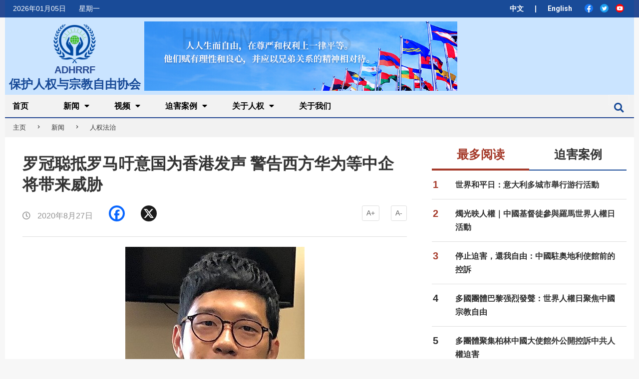

--- FILE ---
content_type: text/html; charset=UTF-8
request_url: https://www.adhrrf.org/news/human-rights-and-rule-of-law/213702.html
body_size: 28039
content:
<!DOCTYPE html>
<html dir="ltr" lang="zh-Hans" prefix="og: https://ogp.me/ns#" class="no-js">

<head>
    <link rel="stylesheet" href="https://www.adhrrf.org/wp-content/themes/magazine-hoot/icomoon_font/style.css">
    <!-- <link rel="stylesheet" href="https://cdnjs.cloudflare.com/ajax/libs/font-awesome/4.7.0/css/font-awesome.min.css"> -->
    <link rel="stylesheet" href="https://stackpath.bootstrapcdn.com/bootstrap/4.3.1/css/bootstrap.min.css">


    <meta charset="UTF-8" />
<title>罗冠聪抵罗马吁意国为香港发声 警告西方华为等中企将带来威胁 - 保护人权与宗教自由协会</title>

		<!-- All in One SEO 4.9.2 - aioseo.com -->
	<meta name="description" content="意大利外长迪马尤（Luigi Di Maio ）与中（共）国外长王毅25日会面前，流亡海外的香港众志创党主席罗冠聪得知此一讯息后，24日便火速赶往意大利罗马，警告华为等中国企业对西方构成的威胁，并呼吁意国外长守护民主价值，替香港发声，将香港人的抗争声音带入当地社会。" />
	<meta name="robots" content="max-image-preview:large" />
	<meta name="author" content="ADHRRF"/>
	<link rel="canonical" href="https://www.adhrrf.org/news/human-rights-and-rule-of-law/213702.html" />
	<meta name="generator" content="All in One SEO (AIOSEO) 4.9.2" />
		<meta property="og:locale" content="zh_CN" />
		<meta property="og:site_name" content="保护人权与宗教自由协会 -" />
		<meta property="og:type" content="article" />
		<meta property="og:title" content="罗冠聪抵罗马吁意国为香港发声 警告西方华为等中企将带来威胁 - 保护人权与宗教自由协会" />
		<meta property="og:description" content="意大利外长迪马尤（Luigi Di Maio ）与中（共）国外长王毅25日会面前，流亡海外的香港众志创党主席罗冠聪得知此一讯息后，24日便火速赶往意大利罗马，警告华为等中国企业对西方构成的威胁，并呼吁意国外长守护民主价值，替香港发声，将香港人的抗争声音带入当地社会。" />
		<meta property="og:url" content="https://www.adhrrf.org/news/human-rights-and-rule-of-law/213702.html" />
		<meta property="og:image" content="https://www.adhrrf.org/wp-content/uploads/2020/01/cropped-logo.png" />
		<meta property="og:image:secure_url" content="https://www.adhrrf.org/wp-content/uploads/2020/01/cropped-logo.png" />
		<meta property="og:image:width" content="128" />
		<meta property="og:image:height" content="112" />
		<meta property="article:published_time" content="2020-08-27T05:00:44+00:00" />
		<meta property="article:modified_time" content="2020-08-26T22:18:37+00:00" />
		<meta name="twitter:card" content="summary" />
		<meta name="twitter:title" content="罗冠聪抵罗马吁意国为香港发声 警告西方华为等中企将带来威胁 - 保护人权与宗教自由协会" />
		<meta name="twitter:description" content="意大利外长迪马尤（Luigi Di Maio ）与中（共）国外长王毅25日会面前，流亡海外的香港众志创党主席罗冠聪得知此一讯息后，24日便火速赶往意大利罗马，警告华为等中国企业对西方构成的威胁，并呼吁意国外长守护民主价值，替香港发声，将香港人的抗争声音带入当地社会。" />
		<meta name="twitter:image" content="https://www.adhrrf.org/wp-content/uploads/2020/01/cropped-logo.png" />
		<script type="application/ld+json" class="aioseo-schema">
			{"@context":"https:\/\/schema.org","@graph":[{"@type":"BlogPosting","@id":"https:\/\/www.adhrrf.org\/news\/human-rights-and-rule-of-law\/213702.html#blogposting","name":"\u7f57\u51a0\u806a\u62b5\u7f57\u9a6c\u5401\u610f\u56fd\u4e3a\u9999\u6e2f\u53d1\u58f0 \u8b66\u544a\u897f\u65b9\u534e\u4e3a\u7b49\u4e2d\u4f01\u5c06\u5e26\u6765\u5a01\u80c1 - \u4fdd\u62a4\u4eba\u6743\u4e0e\u5b97\u6559\u81ea\u7531\u534f\u4f1a","headline":"\u7f57\u51a0\u806a\u62b5\u7f57\u9a6c\u5401\u610f\u56fd\u4e3a\u9999\u6e2f\u53d1\u58f0 \u8b66\u544a\u897f\u65b9\u534e\u4e3a\u7b49\u4e2d\u4f01\u5c06\u5e26\u6765\u5a01\u80c1","author":{"@id":"https:\/\/www.adhrrf.org\/author\/gclchurch_adhrrf_admin#author"},"publisher":{"@id":"https:\/\/www.adhrrf.org\/#organization"},"image":{"@type":"ImageObject","url":"https:\/\/www.adhrrf.org\/wp-content\/uploads\/2020\/08\/\u7f57\u51a0\u806a.jpg","width":640,"height":360,"caption":"\u7f57\u51a0\u806a Nathan Law\uff08 Senator Todd Young\uff09"},"datePublished":"2020-08-27T07:00:44+02:00","dateModified":"2020-08-27T00:18:37+02:00","inLanguage":"zh-CN","mainEntityOfPage":{"@id":"https:\/\/www.adhrrf.org\/news\/human-rights-and-rule-of-law\/213702.html#webpage"},"isPartOf":{"@id":"https:\/\/www.adhrrf.org\/news\/human-rights-and-rule-of-law\/213702.html#webpage"},"articleSection":"\u4eba\u6743\u6cd5\u6cbb, \u610f\u5927\u5229, \u9999\u6e2f"},{"@type":"BreadcrumbList","@id":"https:\/\/www.adhrrf.org\/news\/human-rights-and-rule-of-law\/213702.html#breadcrumblist","itemListElement":[{"@type":"ListItem","@id":"https:\/\/www.adhrrf.org#listItem","position":1,"name":"Home","item":"https:\/\/www.adhrrf.org","nextItem":{"@type":"ListItem","@id":"https:\/\/www.adhrrf.org\/category\/news#listItem","name":"\u65b0\u95fb"}},{"@type":"ListItem","@id":"https:\/\/www.adhrrf.org\/category\/news#listItem","position":2,"name":"\u65b0\u95fb","item":"https:\/\/www.adhrrf.org\/category\/news","nextItem":{"@type":"ListItem","@id":"https:\/\/www.adhrrf.org\/category\/news\/human-rights-and-rule-of-law#listItem","name":"\u4eba\u6743\u6cd5\u6cbb"},"previousItem":{"@type":"ListItem","@id":"https:\/\/www.adhrrf.org#listItem","name":"Home"}},{"@type":"ListItem","@id":"https:\/\/www.adhrrf.org\/category\/news\/human-rights-and-rule-of-law#listItem","position":3,"name":"\u4eba\u6743\u6cd5\u6cbb","item":"https:\/\/www.adhrrf.org\/category\/news\/human-rights-and-rule-of-law","nextItem":{"@type":"ListItem","@id":"https:\/\/www.adhrrf.org\/news\/human-rights-and-rule-of-law\/213702.html#listItem","name":"\u7f57\u51a0\u806a\u62b5\u7f57\u9a6c\u5401\u610f\u56fd\u4e3a\u9999\u6e2f\u53d1\u58f0 \u8b66\u544a\u897f\u65b9\u534e\u4e3a\u7b49\u4e2d\u4f01\u5c06\u5e26\u6765\u5a01\u80c1"},"previousItem":{"@type":"ListItem","@id":"https:\/\/www.adhrrf.org\/category\/news#listItem","name":"\u65b0\u95fb"}},{"@type":"ListItem","@id":"https:\/\/www.adhrrf.org\/news\/human-rights-and-rule-of-law\/213702.html#listItem","position":4,"name":"\u7f57\u51a0\u806a\u62b5\u7f57\u9a6c\u5401\u610f\u56fd\u4e3a\u9999\u6e2f\u53d1\u58f0 \u8b66\u544a\u897f\u65b9\u534e\u4e3a\u7b49\u4e2d\u4f01\u5c06\u5e26\u6765\u5a01\u80c1","previousItem":{"@type":"ListItem","@id":"https:\/\/www.adhrrf.org\/category\/news\/human-rights-and-rule-of-law#listItem","name":"\u4eba\u6743\u6cd5\u6cbb"}}]},{"@type":"Organization","@id":"https:\/\/www.adhrrf.org\/#organization","name":"\u4fdd\u62a4\u4eba\u6743\u4e0e\u5b97\u6559\u81ea\u7531\u534f\u4f1a","url":"https:\/\/www.adhrrf.org\/","logo":{"@type":"ImageObject","url":"https:\/\/www.adhrrf.org\/wp-content\/uploads\/2020\/01\/cropped-logo.png","@id":"https:\/\/www.adhrrf.org\/news\/human-rights-and-rule-of-law\/213702.html\/#organizationLogo","width":128,"height":112},"image":{"@id":"https:\/\/www.adhrrf.org\/news\/human-rights-and-rule-of-law\/213702.html\/#organizationLogo"}},{"@type":"Person","@id":"https:\/\/www.adhrrf.org\/author\/gclchurch_adhrrf_admin#author","url":"https:\/\/www.adhrrf.org\/author\/gclchurch_adhrrf_admin","name":"ADHRRF","image":{"@type":"ImageObject","@id":"https:\/\/www.adhrrf.org\/news\/human-rights-and-rule-of-law\/213702.html#authorImage","url":"https:\/\/secure.gravatar.com\/avatar\/4021619f7456d5ac5d643122c9fd9734?s=96&r=g","width":96,"height":96,"caption":"ADHRRF"}},{"@type":"WebPage","@id":"https:\/\/www.adhrrf.org\/news\/human-rights-and-rule-of-law\/213702.html#webpage","url":"https:\/\/www.adhrrf.org\/news\/human-rights-and-rule-of-law\/213702.html","name":"\u7f57\u51a0\u806a\u62b5\u7f57\u9a6c\u5401\u610f\u56fd\u4e3a\u9999\u6e2f\u53d1\u58f0 \u8b66\u544a\u897f\u65b9\u534e\u4e3a\u7b49\u4e2d\u4f01\u5c06\u5e26\u6765\u5a01\u80c1 - \u4fdd\u62a4\u4eba\u6743\u4e0e\u5b97\u6559\u81ea\u7531\u534f\u4f1a","description":"\u610f\u5927\u5229\u5916\u957f\u8fea\u9a6c\u5c24\uff08Luigi Di Maio \uff09\u4e0e\u4e2d\uff08\u5171\uff09\u56fd\u5916\u957f\u738b\u6bc525\u65e5\u4f1a\u9762\u524d\uff0c\u6d41\u4ea1\u6d77\u5916\u7684\u9999\u6e2f\u4f17\u5fd7\u521b\u515a\u4e3b\u5e2d\u7f57\u51a0\u806a\u5f97\u77e5\u6b64\u4e00\u8baf\u606f\u540e\uff0c24\u65e5\u4fbf\u706b\u901f\u8d76\u5f80\u610f\u5927\u5229\u7f57\u9a6c\uff0c\u8b66\u544a\u534e\u4e3a\u7b49\u4e2d\u56fd\u4f01\u4e1a\u5bf9\u897f\u65b9\u6784\u6210\u7684\u5a01\u80c1\uff0c\u5e76\u547c\u5401\u610f\u56fd\u5916\u957f\u5b88\u62a4\u6c11\u4e3b\u4ef7\u503c\uff0c\u66ff\u9999\u6e2f\u53d1\u58f0\uff0c\u5c06\u9999\u6e2f\u4eba\u7684\u6297\u4e89\u58f0\u97f3\u5e26\u5165\u5f53\u5730\u793e\u4f1a\u3002","inLanguage":"zh-CN","isPartOf":{"@id":"https:\/\/www.adhrrf.org\/#website"},"breadcrumb":{"@id":"https:\/\/www.adhrrf.org\/news\/human-rights-and-rule-of-law\/213702.html#breadcrumblist"},"author":{"@id":"https:\/\/www.adhrrf.org\/author\/gclchurch_adhrrf_admin#author"},"creator":{"@id":"https:\/\/www.adhrrf.org\/author\/gclchurch_adhrrf_admin#author"},"image":{"@type":"ImageObject","url":"https:\/\/www.adhrrf.org\/wp-content\/uploads\/2020\/08\/\u7f57\u51a0\u806a.jpg","@id":"https:\/\/www.adhrrf.org\/news\/human-rights-and-rule-of-law\/213702.html\/#mainImage","width":640,"height":360,"caption":"\u7f57\u51a0\u806a Nathan Law\uff08 Senator Todd Young\uff09"},"primaryImageOfPage":{"@id":"https:\/\/www.adhrrf.org\/news\/human-rights-and-rule-of-law\/213702.html#mainImage"},"datePublished":"2020-08-27T07:00:44+02:00","dateModified":"2020-08-27T00:18:37+02:00"},{"@type":"WebSite","@id":"https:\/\/www.adhrrf.org\/#website","url":"https:\/\/www.adhrrf.org\/","name":"\u4fdd\u62a4\u4eba\u6743\u4e0e\u5b97\u6559\u81ea\u7531\u534f\u4f1a","inLanguage":"zh-CN","publisher":{"@id":"https:\/\/www.adhrrf.org\/#organization"}}]}
		</script>
		<!-- All in One SEO -->

<meta name="viewport" content="width=device-width, initial-scale=1" />
<meta name="generator" content="Magazine Hoot 1.6.1" />
<link rel='dns-prefetch' href='//static.addtoany.com' />
<link rel='dns-prefetch' href='//stats.wp.com' />
<link rel='dns-prefetch' href='//fonts.googleapis.com' />
<link rel='dns-prefetch' href='//jetpack.wordpress.com' />
<link rel='dns-prefetch' href='//s0.wp.com' />
<link rel='dns-prefetch' href='//public-api.wordpress.com' />
<link rel='dns-prefetch' href='//0.gravatar.com' />
<link rel='dns-prefetch' href='//1.gravatar.com' />
<link rel='dns-prefetch' href='//2.gravatar.com' />
<link rel='dns-prefetch' href='//c0.wp.com' />
<link rel='dns-prefetch' href='//v0.wordpress.com' />
<link rel="alternate" type="application/rss+xml" title="保护人权与宗教自由协会 &raquo; Feed" href="https://www.adhrrf.org/feed" />
<link rel="alternate" type="application/rss+xml" title="保护人权与宗教自由协会 &raquo; 评论 Feed" href="https://www.adhrrf.org/comments/feed" />
<link rel="profile" href="https://gmpg.org/xfn/11" />
<script type="text/javascript">
/* <![CDATA[ */
window._wpemojiSettings = {"baseUrl":"https:\/\/s.w.org\/images\/core\/emoji\/14.0.0\/72x72\/","ext":".png","svgUrl":"https:\/\/s.w.org\/images\/core\/emoji\/14.0.0\/svg\/","svgExt":".svg","source":{"concatemoji":"https:\/\/www.adhrrf.org\/wp-includes\/js\/wp-emoji-release.min.js?ver=6.4.7"}};
/*! This file is auto-generated */
!function(i,n){var o,s,e;function c(e){try{var t={supportTests:e,timestamp:(new Date).valueOf()};sessionStorage.setItem(o,JSON.stringify(t))}catch(e){}}function p(e,t,n){e.clearRect(0,0,e.canvas.width,e.canvas.height),e.fillText(t,0,0);var t=new Uint32Array(e.getImageData(0,0,e.canvas.width,e.canvas.height).data),r=(e.clearRect(0,0,e.canvas.width,e.canvas.height),e.fillText(n,0,0),new Uint32Array(e.getImageData(0,0,e.canvas.width,e.canvas.height).data));return t.every(function(e,t){return e===r[t]})}function u(e,t,n){switch(t){case"flag":return n(e,"\ud83c\udff3\ufe0f\u200d\u26a7\ufe0f","\ud83c\udff3\ufe0f\u200b\u26a7\ufe0f")?!1:!n(e,"\ud83c\uddfa\ud83c\uddf3","\ud83c\uddfa\u200b\ud83c\uddf3")&&!n(e,"\ud83c\udff4\udb40\udc67\udb40\udc62\udb40\udc65\udb40\udc6e\udb40\udc67\udb40\udc7f","\ud83c\udff4\u200b\udb40\udc67\u200b\udb40\udc62\u200b\udb40\udc65\u200b\udb40\udc6e\u200b\udb40\udc67\u200b\udb40\udc7f");case"emoji":return!n(e,"\ud83e\udef1\ud83c\udffb\u200d\ud83e\udef2\ud83c\udfff","\ud83e\udef1\ud83c\udffb\u200b\ud83e\udef2\ud83c\udfff")}return!1}function f(e,t,n){var r="undefined"!=typeof WorkerGlobalScope&&self instanceof WorkerGlobalScope?new OffscreenCanvas(300,150):i.createElement("canvas"),a=r.getContext("2d",{willReadFrequently:!0}),o=(a.textBaseline="top",a.font="600 32px Arial",{});return e.forEach(function(e){o[e]=t(a,e,n)}),o}function t(e){var t=i.createElement("script");t.src=e,t.defer=!0,i.head.appendChild(t)}"undefined"!=typeof Promise&&(o="wpEmojiSettingsSupports",s=["flag","emoji"],n.supports={everything:!0,everythingExceptFlag:!0},e=new Promise(function(e){i.addEventListener("DOMContentLoaded",e,{once:!0})}),new Promise(function(t){var n=function(){try{var e=JSON.parse(sessionStorage.getItem(o));if("object"==typeof e&&"number"==typeof e.timestamp&&(new Date).valueOf()<e.timestamp+604800&&"object"==typeof e.supportTests)return e.supportTests}catch(e){}return null}();if(!n){if("undefined"!=typeof Worker&&"undefined"!=typeof OffscreenCanvas&&"undefined"!=typeof URL&&URL.createObjectURL&&"undefined"!=typeof Blob)try{var e="postMessage("+f.toString()+"("+[JSON.stringify(s),u.toString(),p.toString()].join(",")+"));",r=new Blob([e],{type:"text/javascript"}),a=new Worker(URL.createObjectURL(r),{name:"wpTestEmojiSupports"});return void(a.onmessage=function(e){c(n=e.data),a.terminate(),t(n)})}catch(e){}c(n=f(s,u,p))}t(n)}).then(function(e){for(var t in e)n.supports[t]=e[t],n.supports.everything=n.supports.everything&&n.supports[t],"flag"!==t&&(n.supports.everythingExceptFlag=n.supports.everythingExceptFlag&&n.supports[t]);n.supports.everythingExceptFlag=n.supports.everythingExceptFlag&&!n.supports.flag,n.DOMReady=!1,n.readyCallback=function(){n.DOMReady=!0}}).then(function(){return e}).then(function(){var e;n.supports.everything||(n.readyCallback(),(e=n.source||{}).concatemoji?t(e.concatemoji):e.wpemoji&&e.twemoji&&(t(e.twemoji),t(e.wpemoji)))}))}((window,document),window._wpemojiSettings);
/* ]]> */
</script>
<link rel='stylesheet' id='pt-cv-public-style-css' href='https://www.adhrrf.org/wp-content/plugins/content-views-query-and-display-post-page/public/assets/css/cv.css?ver=3.6.4' type='text/css' media='all' />
<style id='wp-emoji-styles-inline-css' type='text/css'>

	img.wp-smiley, img.emoji {
		display: inline !important;
		border: none !important;
		box-shadow: none !important;
		height: 1em !important;
		width: 1em !important;
		margin: 0 0.07em !important;
		vertical-align: -0.1em !important;
		background: none !important;
		padding: 0 !important;
	}
</style>
<link rel='stylesheet' id='wp-block-library-css' href='https://c0.wp.com/c/6.4.7/wp-includes/css/dist/block-library/style.min.css' type='text/css' media='all' />
<style id='wp-block-library-inline-css' type='text/css'>
.has-text-align-justify{text-align:justify;}
</style>
<link rel='stylesheet' id='aioseo/css/src/vue/standalone/blocks/table-of-contents/global.scss-css' href='https://www.adhrrf.org/wp-content/plugins/all-in-one-seo-pack/dist/Lite/assets/css/table-of-contents/global.e90f6d47.css?ver=4.9.2' type='text/css' media='all' />
<link rel='stylesheet' id='mediaelement-css' href='https://c0.wp.com/c/6.4.7/wp-includes/js/mediaelement/mediaelementplayer-legacy.min.css' type='text/css' media='all' />
<link rel='stylesheet' id='wp-mediaelement-css' href='https://c0.wp.com/c/6.4.7/wp-includes/js/mediaelement/wp-mediaelement.min.css' type='text/css' media='all' />
<style id='jetpack-sharing-buttons-style-inline-css' type='text/css'>
.jetpack-sharing-buttons__services-list{display:flex;flex-direction:row;flex-wrap:wrap;gap:0;list-style-type:none;margin:5px;padding:0}.jetpack-sharing-buttons__services-list.has-small-icon-size{font-size:12px}.jetpack-sharing-buttons__services-list.has-normal-icon-size{font-size:16px}.jetpack-sharing-buttons__services-list.has-large-icon-size{font-size:24px}.jetpack-sharing-buttons__services-list.has-huge-icon-size{font-size:36px}@media print{.jetpack-sharing-buttons__services-list{display:none!important}}ul.jetpack-sharing-buttons__services-list.has-background{padding:1.25em 2.375em}
</style>
<style id='classic-theme-styles-inline-css' type='text/css'>
/*! This file is auto-generated */
.wp-block-button__link{color:#fff;background-color:#32373c;border-radius:9999px;box-shadow:none;text-decoration:none;padding:calc(.667em + 2px) calc(1.333em + 2px);font-size:1.125em}.wp-block-file__button{background:#32373c;color:#fff;text-decoration:none}
</style>
<style id='global-styles-inline-css' type='text/css'>
body{--wp--preset--color--black: #000000;--wp--preset--color--cyan-bluish-gray: #abb8c3;--wp--preset--color--white: #ffffff;--wp--preset--color--pale-pink: #f78da7;--wp--preset--color--vivid-red: #cf2e2e;--wp--preset--color--luminous-vivid-orange: #ff6900;--wp--preset--color--luminous-vivid-amber: #fcb900;--wp--preset--color--light-green-cyan: #7bdcb5;--wp--preset--color--vivid-green-cyan: #00d084;--wp--preset--color--pale-cyan-blue: #8ed1fc;--wp--preset--color--vivid-cyan-blue: #0693e3;--wp--preset--color--vivid-purple: #9b51e0;--wp--preset--gradient--vivid-cyan-blue-to-vivid-purple: linear-gradient(135deg,rgba(6,147,227,1) 0%,rgb(155,81,224) 100%);--wp--preset--gradient--light-green-cyan-to-vivid-green-cyan: linear-gradient(135deg,rgb(122,220,180) 0%,rgb(0,208,130) 100%);--wp--preset--gradient--luminous-vivid-amber-to-luminous-vivid-orange: linear-gradient(135deg,rgba(252,185,0,1) 0%,rgba(255,105,0,1) 100%);--wp--preset--gradient--luminous-vivid-orange-to-vivid-red: linear-gradient(135deg,rgba(255,105,0,1) 0%,rgb(207,46,46) 100%);--wp--preset--gradient--very-light-gray-to-cyan-bluish-gray: linear-gradient(135deg,rgb(238,238,238) 0%,rgb(169,184,195) 100%);--wp--preset--gradient--cool-to-warm-spectrum: linear-gradient(135deg,rgb(74,234,220) 0%,rgb(151,120,209) 20%,rgb(207,42,186) 40%,rgb(238,44,130) 60%,rgb(251,105,98) 80%,rgb(254,248,76) 100%);--wp--preset--gradient--blush-light-purple: linear-gradient(135deg,rgb(255,206,236) 0%,rgb(152,150,240) 100%);--wp--preset--gradient--blush-bordeaux: linear-gradient(135deg,rgb(254,205,165) 0%,rgb(254,45,45) 50%,rgb(107,0,62) 100%);--wp--preset--gradient--luminous-dusk: linear-gradient(135deg,rgb(255,203,112) 0%,rgb(199,81,192) 50%,rgb(65,88,208) 100%);--wp--preset--gradient--pale-ocean: linear-gradient(135deg,rgb(255,245,203) 0%,rgb(182,227,212) 50%,rgb(51,167,181) 100%);--wp--preset--gradient--electric-grass: linear-gradient(135deg,rgb(202,248,128) 0%,rgb(113,206,126) 100%);--wp--preset--gradient--midnight: linear-gradient(135deg,rgb(2,3,129) 0%,rgb(40,116,252) 100%);--wp--preset--font-size--small: 13px;--wp--preset--font-size--medium: 20px;--wp--preset--font-size--large: 36px;--wp--preset--font-size--x-large: 42px;--wp--preset--spacing--20: 0.44rem;--wp--preset--spacing--30: 0.67rem;--wp--preset--spacing--40: 1rem;--wp--preset--spacing--50: 1.5rem;--wp--preset--spacing--60: 2.25rem;--wp--preset--spacing--70: 3.38rem;--wp--preset--spacing--80: 5.06rem;--wp--preset--shadow--natural: 6px 6px 9px rgba(0, 0, 0, 0.2);--wp--preset--shadow--deep: 12px 12px 50px rgba(0, 0, 0, 0.4);--wp--preset--shadow--sharp: 6px 6px 0px rgba(0, 0, 0, 0.2);--wp--preset--shadow--outlined: 6px 6px 0px -3px rgba(255, 255, 255, 1), 6px 6px rgba(0, 0, 0, 1);--wp--preset--shadow--crisp: 6px 6px 0px rgba(0, 0, 0, 1);}:where(.is-layout-flex){gap: 0.5em;}:where(.is-layout-grid){gap: 0.5em;}body .is-layout-flow > .alignleft{float: left;margin-inline-start: 0;margin-inline-end: 2em;}body .is-layout-flow > .alignright{float: right;margin-inline-start: 2em;margin-inline-end: 0;}body .is-layout-flow > .aligncenter{margin-left: auto !important;margin-right: auto !important;}body .is-layout-constrained > .alignleft{float: left;margin-inline-start: 0;margin-inline-end: 2em;}body .is-layout-constrained > .alignright{float: right;margin-inline-start: 2em;margin-inline-end: 0;}body .is-layout-constrained > .aligncenter{margin-left: auto !important;margin-right: auto !important;}body .is-layout-constrained > :where(:not(.alignleft):not(.alignright):not(.alignfull)){max-width: var(--wp--style--global--content-size);margin-left: auto !important;margin-right: auto !important;}body .is-layout-constrained > .alignwide{max-width: var(--wp--style--global--wide-size);}body .is-layout-flex{display: flex;}body .is-layout-flex{flex-wrap: wrap;align-items: center;}body .is-layout-flex > *{margin: 0;}body .is-layout-grid{display: grid;}body .is-layout-grid > *{margin: 0;}:where(.wp-block-columns.is-layout-flex){gap: 2em;}:where(.wp-block-columns.is-layout-grid){gap: 2em;}:where(.wp-block-post-template.is-layout-flex){gap: 1.25em;}:where(.wp-block-post-template.is-layout-grid){gap: 1.25em;}.has-black-color{color: var(--wp--preset--color--black) !important;}.has-cyan-bluish-gray-color{color: var(--wp--preset--color--cyan-bluish-gray) !important;}.has-white-color{color: var(--wp--preset--color--white) !important;}.has-pale-pink-color{color: var(--wp--preset--color--pale-pink) !important;}.has-vivid-red-color{color: var(--wp--preset--color--vivid-red) !important;}.has-luminous-vivid-orange-color{color: var(--wp--preset--color--luminous-vivid-orange) !important;}.has-luminous-vivid-amber-color{color: var(--wp--preset--color--luminous-vivid-amber) !important;}.has-light-green-cyan-color{color: var(--wp--preset--color--light-green-cyan) !important;}.has-vivid-green-cyan-color{color: var(--wp--preset--color--vivid-green-cyan) !important;}.has-pale-cyan-blue-color{color: var(--wp--preset--color--pale-cyan-blue) !important;}.has-vivid-cyan-blue-color{color: var(--wp--preset--color--vivid-cyan-blue) !important;}.has-vivid-purple-color{color: var(--wp--preset--color--vivid-purple) !important;}.has-black-background-color{background-color: var(--wp--preset--color--black) !important;}.has-cyan-bluish-gray-background-color{background-color: var(--wp--preset--color--cyan-bluish-gray) !important;}.has-white-background-color{background-color: var(--wp--preset--color--white) !important;}.has-pale-pink-background-color{background-color: var(--wp--preset--color--pale-pink) !important;}.has-vivid-red-background-color{background-color: var(--wp--preset--color--vivid-red) !important;}.has-luminous-vivid-orange-background-color{background-color: var(--wp--preset--color--luminous-vivid-orange) !important;}.has-luminous-vivid-amber-background-color{background-color: var(--wp--preset--color--luminous-vivid-amber) !important;}.has-light-green-cyan-background-color{background-color: var(--wp--preset--color--light-green-cyan) !important;}.has-vivid-green-cyan-background-color{background-color: var(--wp--preset--color--vivid-green-cyan) !important;}.has-pale-cyan-blue-background-color{background-color: var(--wp--preset--color--pale-cyan-blue) !important;}.has-vivid-cyan-blue-background-color{background-color: var(--wp--preset--color--vivid-cyan-blue) !important;}.has-vivid-purple-background-color{background-color: var(--wp--preset--color--vivid-purple) !important;}.has-black-border-color{border-color: var(--wp--preset--color--black) !important;}.has-cyan-bluish-gray-border-color{border-color: var(--wp--preset--color--cyan-bluish-gray) !important;}.has-white-border-color{border-color: var(--wp--preset--color--white) !important;}.has-pale-pink-border-color{border-color: var(--wp--preset--color--pale-pink) !important;}.has-vivid-red-border-color{border-color: var(--wp--preset--color--vivid-red) !important;}.has-luminous-vivid-orange-border-color{border-color: var(--wp--preset--color--luminous-vivid-orange) !important;}.has-luminous-vivid-amber-border-color{border-color: var(--wp--preset--color--luminous-vivid-amber) !important;}.has-light-green-cyan-border-color{border-color: var(--wp--preset--color--light-green-cyan) !important;}.has-vivid-green-cyan-border-color{border-color: var(--wp--preset--color--vivid-green-cyan) !important;}.has-pale-cyan-blue-border-color{border-color: var(--wp--preset--color--pale-cyan-blue) !important;}.has-vivid-cyan-blue-border-color{border-color: var(--wp--preset--color--vivid-cyan-blue) !important;}.has-vivid-purple-border-color{border-color: var(--wp--preset--color--vivid-purple) !important;}.has-vivid-cyan-blue-to-vivid-purple-gradient-background{background: var(--wp--preset--gradient--vivid-cyan-blue-to-vivid-purple) !important;}.has-light-green-cyan-to-vivid-green-cyan-gradient-background{background: var(--wp--preset--gradient--light-green-cyan-to-vivid-green-cyan) !important;}.has-luminous-vivid-amber-to-luminous-vivid-orange-gradient-background{background: var(--wp--preset--gradient--luminous-vivid-amber-to-luminous-vivid-orange) !important;}.has-luminous-vivid-orange-to-vivid-red-gradient-background{background: var(--wp--preset--gradient--luminous-vivid-orange-to-vivid-red) !important;}.has-very-light-gray-to-cyan-bluish-gray-gradient-background{background: var(--wp--preset--gradient--very-light-gray-to-cyan-bluish-gray) !important;}.has-cool-to-warm-spectrum-gradient-background{background: var(--wp--preset--gradient--cool-to-warm-spectrum) !important;}.has-blush-light-purple-gradient-background{background: var(--wp--preset--gradient--blush-light-purple) !important;}.has-blush-bordeaux-gradient-background{background: var(--wp--preset--gradient--blush-bordeaux) !important;}.has-luminous-dusk-gradient-background{background: var(--wp--preset--gradient--luminous-dusk) !important;}.has-pale-ocean-gradient-background{background: var(--wp--preset--gradient--pale-ocean) !important;}.has-electric-grass-gradient-background{background: var(--wp--preset--gradient--electric-grass) !important;}.has-midnight-gradient-background{background: var(--wp--preset--gradient--midnight) !important;}.has-small-font-size{font-size: var(--wp--preset--font-size--small) !important;}.has-medium-font-size{font-size: var(--wp--preset--font-size--medium) !important;}.has-large-font-size{font-size: var(--wp--preset--font-size--large) !important;}.has-x-large-font-size{font-size: var(--wp--preset--font-size--x-large) !important;}
.wp-block-navigation a:where(:not(.wp-element-button)){color: inherit;}
:where(.wp-block-post-template.is-layout-flex){gap: 1.25em;}:where(.wp-block-post-template.is-layout-grid){gap: 1.25em;}
:where(.wp-block-columns.is-layout-flex){gap: 2em;}:where(.wp-block-columns.is-layout-grid){gap: 2em;}
.wp-block-pullquote{font-size: 1.5em;line-height: 1.6;}
</style>
<link rel='stylesheet' id='contact-form-7-css' href='https://www.adhrrf.org/wp-content/plugins/contact-form-7/includes/css/styles.css?ver=5.9' type='text/css' media='all' />
<link rel='stylesheet' id='easy-related-posts-front-css-css' href='https://www.adhrrf.org/wp-content/plugins/wp-easy-related-posts/assets/css/related-posts.css?ver=0.1767622941' type='text/css' media='all' />
<link rel='stylesheet' id='wordpress-popular-posts-css-css' href='https://www.adhrrf.org/wp-content/plugins/wordpress-popular-posts/assets/css/wpp.css?ver=6.4.1' type='text/css' media='all' />
<link rel='stylesheet' id='maghoot-google-fonts-css' href='//fonts.googleapis.com/css?family=Roboto%3A400%2C500%2C700%7COswald%3A400%7COpen%2BSans%3A300%2C400%2C400i%2C600%2C600i%2C700%2C700i%2C800&#038;subset=latin' type='text/css' media='all' />
<link rel='stylesheet' id='hybrid-gallery-css' href='https://www.adhrrf.org/wp-content/themes/magazine-hoot/hybrid/css/gallery.min.css?ver=4.0.0' type='text/css' media='all' />
<link rel='stylesheet' id='maghoot-jetpack-css' href='https://www.adhrrf.org/wp-content/themes/magazine-hoot/css/jetpack.css?ver=6.4.7' type='text/css' media='all' />
<link rel='stylesheet' id='font-awesome-css' href='https://www.adhrrf.org/wp-content/themes/magazine-hoot/hybrid/extend/css/font-awesome.css?ver=5.0.10' type='text/css' media='all' />
<link rel='stylesheet' id='hybridextend-style-css' href='https://www.adhrrf.org/wp-content/themes/magazine-hoot/style.css?ver=1.6.1' type='text/css' media='all' />
<style id='hybridextend-style-inline-css' type='text/css'>

.hgrid {
	max-width: 1260px;
} 
a,.widget .view-all a:hover {
	color: #194b98;
} 
a:hover {
	color: #133872;
} 
.accent-typo,.cat-label {
	background: #194b98;
	color: #ffffff;
} 
.cat-typo-1202 {
	background: #2279d2;
	color: #ffffff;
	border-color: #2279d2;
} 
.cat-typo-403 {
	background: #194b98;
	color: #ffffff;
	border-color: #194b98;
} 
.cat-typo-1011 {
	background: #194b98;
	color: #ffffff;
	border-color: #194b98;
} 
.cat-typo-1042 {
	background: #194b98;
	color: #ffffff;
	border-color: #194b98;
} 
.cat-typo-1017 {
	background: #194b98;
	color: #ffffff;
	border-color: #194b98;
} 
.cat-typo-1044 {
	background: #194b98;
	color: #ffffff;
	border-color: #194b98;
} 
.cat-typo-1249 {
	background: #2279d2;
	color: #ffffff;
	border-color: #2279d2;
} 
.cat-typo-1010 {
	background: #194b98;
	color: #ffffff;
	border-color: #194b98;
} 
.cat-typo-1043 {
	background: #194b98;
	color: #ffffff;
	border-color: #194b98;
} 
.cat-typo-1012 {
	background: #194b98;
	color: #ffffff;
	border-color: #194b98;
} 
.cat-typo-1041 {
	background: #194b98;
	color: #ffffff;
	border-color: #194b98;
} 
.cat-typo-384 {
	background: #194b98;
	color: #ffffff;
	border-color: #194b98;
} 
.cat-typo-1009 {
	background: #194b98;
	color: #ffffff;
	border-color: #194b98;
} 
.cat-typo-1084 {
	background: #1aa331;
	color: #ffffff;
	border-color: #1aa331;
} 
.cat-typo-1268 {
	background: #f7b528;
	color: #ffffff;
	border-color: #f7b528;
} 
.cat-typo-1230 {
	background: #21bad5;
	color: #ffffff;
	border-color: #21bad5;
} 
.cat-typo-1021 {
	background: #194b98;
	color: #ffffff;
	border-color: #194b98;
} 
.cat-typo-1014 {
	background: #194b98;
	color: #ffffff;
	border-color: #194b98;
} 
.cat-typo-1015 {
	background: #194b98;
	color: #ffffff;
	border-color: #194b98;
} 
.cat-typo-1016 {
	background: #194b98;
	color: #ffffff;
	border-color: #194b98;
} 
.invert-typo {
	color: #ffffff;
} 
.enforce-typo {
	background: #ffffff;
} 
input[type="submit"], #submit, .button {
	background: #194b98;
	color: #ffffff;
} 
input[type="submit"]:hover, #submit:hover, .button:hover {
	background: #133872;
	color: #ffffff;
} 
h1, h2, h3, h4, h5, h6, .title, .titlefont {
	text-transform: none;
} 
body {
	background-color: #f7f7f7;
	border-color: #194b98;
} 
#topbar, #main.main, #header-supplementary,.sub-footer {
	background: #ffffff;
} 
#site-title {
	text-transform: uppercase;
} 
.site-logo-with-icon #site-title i {
	font-size: 50px;
} 
.site-logo-mixed-image img {
	max-width: 137px;
} 
.site-title-line b, .site-title-line em, .site-title-line strong {
	color: #194b98;
} 
.menu-items > li.current-menu-item > a, .menu-items > li.current-menu-ancestor > a, .menu-items > li:hover > a,.sf-menu ul li:hover > a, .sf-menu ul li.current-menu-ancestor > a, .sf-menu ul li.current-menu-item > a {
	color: #194b98;
} 
.menu-highlight > li:nth-child(1) {
	color: #154b98;
	border-color: #154b98;
} 
.menu-highlight > li:nth-child(2) {
	color: #154b98;
	border-color: #154b98;
} 
.menu-highlight > li:nth-child(3) {
	color: #154b98;
	border-color: #154b98;
} 
.menu-highlight > li:nth-child(4) {
	color: #154b98;
	border-color: #154b98;
} 
.menu-highlight > li:nth-child(5) {
	color: #154b98;
	border-color: #154b98;
} 
.menu-highlight > li:nth-child(6) {
	color: #154b98;
	border-color: #154b98;
} 
.entry-footer .entry-byline {
	color: #194b98;
} 
.more-link {
	border-color: #194b98;
	color: #194b98;
} 
.more-link a {
	background: #194b98;
	color: #ffffff;
} 
.more-link a:hover {
	background: #133872;
	color: #ffffff;
} 
.lSSlideOuter .lSPager.lSpg > li:hover a, .lSSlideOuter .lSPager.lSpg > li.active a {
	background-color: #194b98;
} 
.frontpage-area.module-bg-accent {
	background-color: #194b98;
} 
.widget-title > span.accent-typo {
	border-color: #194b98;
} 
.content-block-style3 .content-block-icon {
	background: #ffffff;
} 
.content-block-icon i {
	color: #194b98;
} 
.icon-style-circle, .icon-style-square {
	border-color: #194b98;
} 
.content-block-column .more-link a {
	color: #194b98;
} 
.content-block-column .more-link a:hover {
	color: #ffffff;
} 
#infinite-handle span {
	background: #194b98;
	color: #ffffff;
} 
</style>
<link rel='stylesheet' id='addtoany-css' href='https://www.adhrrf.org/wp-content/plugins/add-to-any/addtoany.min.css?ver=1.16' type='text/css' media='all' />
<style id='addtoany-inline-css' type='text/css'>
@media screen and (min-width:100px){
.a2a_floating_style.a2a_default_style{display:none;}
}
.a2a_s_blogger {    background-color: #f60  !important;}
.weather-city .a2a_kit.a2a_kit_size_32.a2a_default_style.a2a_follow {
    float: right;
}
</style>
<link rel='stylesheet' id='gmedia-global-frontend-css' href='https://www.adhrrf.org/wp-content/plugins/grand-media/assets/gmedia.global.front.css?ver=1.15.0' type='text/css' media='all' />
<link rel='stylesheet' id='jetpack_css-css' href='https://c0.wp.com/p/jetpack/13.1.4/css/jetpack.css' type='text/css' media='all' />
<link rel="stylesheet" type="text/css" href="https://www.adhrrf.org/wp-content/plugins/smart-slider-3/Public/SmartSlider3/Application/Frontend/Assets/dist/smartslider.min.css?ver=78442573" media="all">
<style data-related="n2-ss-6">div#n2-ss-6 .n2-ss-slider-1{display:grid;position:relative;}div#n2-ss-6 .n2-ss-slider-2{display:grid;position:relative;overflow:hidden;padding:0px 0px 0px 0px;border:0px solid RGBA(62,62,62,1);border-radius:0px;background-clip:padding-box;background-repeat:repeat;background-position:50% 50%;background-size:cover;background-attachment:scroll;z-index:1;}div#n2-ss-6:not(.n2-ss-loaded) .n2-ss-slider-2{background-image:none !important;}div#n2-ss-6 .n2-ss-slider-3{display:grid;grid-template-areas:'cover';position:relative;overflow:hidden;z-index:10;}div#n2-ss-6 .n2-ss-slider-3 > *{grid-area:cover;}div#n2-ss-6 .n2-ss-slide-backgrounds,div#n2-ss-6 .n2-ss-slider-3 > .n2-ss-divider{position:relative;}div#n2-ss-6 .n2-ss-slide-backgrounds{z-index:10;}div#n2-ss-6 .n2-ss-slide-backgrounds > *{overflow:hidden;}div#n2-ss-6 .n2-ss-slide-background{transform:translateX(-100000px);}div#n2-ss-6 .n2-ss-slider-4{place-self:center;position:relative;width:100%;height:100%;z-index:20;display:grid;grid-template-areas:'slide';}div#n2-ss-6 .n2-ss-slider-4 > *{grid-area:slide;}div#n2-ss-6.n2-ss-full-page--constrain-ratio .n2-ss-slider-4{height:auto;}div#n2-ss-6 .n2-ss-slide{display:grid;place-items:center;grid-auto-columns:100%;position:relative;z-index:20;-webkit-backface-visibility:hidden;transform:translateX(-100000px);}div#n2-ss-6 .n2-ss-slide{perspective:1500px;}div#n2-ss-6 .n2-ss-slide-active{z-index:21;}.n2-ss-background-animation{position:absolute;top:0;left:0;width:100%;height:100%;z-index:3;}div#n2-ss-6 .n2-ss-slide-limiter{max-width:3000px;}div#n2-ss-6 .n-uc-EwLirmIzVE9c{padding:0px 0px 0px 0px}div#n2-ss-6 .n-uc-Uxqf7qC1lalQ{padding:0px 0px 0px 0px}@media (min-width: 1200px){div#n2-ss-6 [data-hide-desktopportrait="1"]{display: none !important;}}@media (orientation: landscape) and (max-width: 1199px) and (min-width: 901px),(orientation: portrait) and (max-width: 1199px) and (min-width: 701px){div#n2-ss-6 [data-hide-tabletportrait="1"]{display: none !important;}}@media (orientation: landscape) and (max-width: 900px),(orientation: portrait) and (max-width: 700px){div#n2-ss-6 [data-hide-mobileportrait="1"]{display: none !important;}}</style>
<script type="text/javascript" id="jetpack_related-posts-js-extra">
/* <![CDATA[ */
var related_posts_js_options = {"post_heading":"h4"};
/* ]]> */
</script>
<script type="text/javascript" src="https://c0.wp.com/p/jetpack/13.1.4/_inc/build/related-posts/related-posts.min.js" id="jetpack_related-posts-js"></script>
<script type="text/javascript" id="addtoany-core-js-before">
/* <![CDATA[ */
window.a2a_config=window.a2a_config||{};a2a_config.callbacks=[];a2a_config.overlays=[];a2a_config.templates={};a2a_localize = {
	Share: "分享",
	Save: "收藏",
	Subscribe: "订阅",
	Email: "电子邮件",
	Bookmark: "书签",
	ShowAll: "显示全部服务",
	ShowLess: "显示部分服务",
	FindServices: "查找服务",
	FindAnyServiceToAddTo: "动态查找任何用以添加的服务",
	PoweredBy: "Powered by",
	ShareViaEmail: "通过电子邮件分享",
	SubscribeViaEmail: "通过电子邮件订阅",
	BookmarkInYourBrowser: "添加为浏览器书签",
	BookmarkInstructions: "按Ctrl+D或\u2318+D可将此页面加入书签。",
	AddToYourFavorites: "添加至收藏夹",
	SendFromWebOrProgram: "通过任何电邮地址或电邮程序发送",
	EmailProgram: "电子邮件程序",
	More: "更多&#8230;",
	ThanksForSharing: "感谢分享！",
	ThanksForFollowing: "感谢您的关注！"
};
/* ]]> */
</script>
<script type="text/javascript" defer src="https://static.addtoany.com/menu/page.js" id="addtoany-core-js"></script>
<script type="text/javascript" src="https://cdnjs.cloudflare.com/ajax/libs/jquery/3.3.1/jquery.min.js?ver=3.3.1" id="jquery-core-js"></script>
<script type="text/javascript" src="https://cdnjs.cloudflare.com/ajax/libs/jquery-migrate/3.0.1/jquery-migrate.min.js?ver=3.0.1" id="jquery-migrate-js"></script>
<script type="text/javascript" defer src="https://www.adhrrf.org/wp-content/plugins/add-to-any/addtoany.min.js?ver=1.1" id="addtoany-jquery-js"></script>
<script type="application/json" id="wpp-json">

{"sampling_active":0,"sampling_rate":100,"ajax_url":"https:\/\/www.adhrrf.org\/wp-json\/wordpress-popular-posts\/v1\/popular-posts","api_url":"https:\/\/www.adhrrf.org\/wp-json\/wordpress-popular-posts","ID":213702,"token":"5274e6ac8f","lang":0,"debug":0}

</script>
<script type="text/javascript" src="https://www.adhrrf.org/wp-content/plugins/wordpress-popular-posts/assets/js/wpp.min.js?ver=6.4.1" id="wpp-js-js"></script>
<script type="text/javascript" src="https://www.adhrrf.org/wp-content/themes/magazine-hoot/js/modernizr.custom.js?ver=2.8.3" id="maghoot-modernizr-js"></script>
<link rel="https://api.w.org/" href="https://www.adhrrf.org/wp-json/" /><link rel="alternate" type="application/json" href="https://www.adhrrf.org/wp-json/wp/v2/posts/213702" /><link rel="EditURI" type="application/rsd+xml" title="RSD" href="https://www.adhrrf.org/xmlrpc.php?rsd" />
<meta name="generator" content="WordPress 6.4.7" />
<link rel='shortlink' href='https://www.adhrrf.org/?p=213702' />
<link rel="alternate" type="application/json+oembed" href="https://www.adhrrf.org/wp-json/oembed/1.0/embed?url=https%3A%2F%2Fwww.adhrrf.org%2Fnews%2Fhuman-rights-and-rule-of-law%2F213702.html" />
<link rel="alternate" type="text/xml+oembed" href="https://www.adhrrf.org/wp-json/oembed/1.0/embed?url=https%3A%2F%2Fwww.adhrrf.org%2Fnews%2Fhuman-rights-and-rule-of-law%2F213702.html&#038;format=xml" />
	<style>img#wpstats{display:none}</style>
		
<!-- <meta name="GmediaGallery" version="1.23.0/1.8.0" license="" /> -->
            <style id="wpp-loading-animation-styles">@-webkit-keyframes bgslide{from{background-position-x:0}to{background-position-x:-200%}}@keyframes bgslide{from{background-position-x:0}to{background-position-x:-200%}}.wpp-widget-placeholder,.wpp-widget-block-placeholder,.wpp-shortcode-placeholder{margin:0 auto;width:60px;height:3px;background:#dd3737;background:linear-gradient(90deg,#dd3737 0%,#571313 10%,#dd3737 100%);background-size:200% auto;border-radius:3px;-webkit-animation:bgslide 1s infinite linear;animation:bgslide 1s infinite linear}</style>
            <script>window.__translate = {"home":"主页","Videos":"视频","search":"搜索","searchResult":"搜索结果","more":"更多","error":"错误404",}</script><meta name="generator" content="Elementor 3.19.4; features: e_optimized_assets_loading, additional_custom_breakpoints, block_editor_assets_optimize, e_image_loading_optimization; settings: css_print_method-external, google_font-enabled, font_display-auto">
<link rel="icon" href="https://www.adhrrf.org/wp-content/uploads/2017/11/cropped-ZB-LOGO保护人权与宗教自由协会（英文）20171124--32x32.jpg" sizes="32x32" />
<link rel="icon" href="https://www.adhrrf.org/wp-content/uploads/2017/11/cropped-ZB-LOGO保护人权与宗教自由协会（英文）20171124--192x192.jpg" sizes="192x192" />
<link rel="apple-touch-icon" href="https://www.adhrrf.org/wp-content/uploads/2017/11/cropped-ZB-LOGO保护人权与宗教自由协会（英文）20171124--180x180.jpg" />
<meta name="msapplication-TileImage" content="https://www.adhrrf.org/wp-content/uploads/2017/11/cropped-ZB-LOGO保护人权与宗教自由协会（英文）20171124--270x270.jpg" />
		<style type="text/css" id="wp-custom-css">
			a {
    color: #333333;
}
#topbar {
	background:none;
}

input[type="submit"] {
    font-size:16px;
	font-weight:500;
}

timeline-Header {
    padding: 0 0 10px;
}
.accent-typo {
  background: #ffffff;
  color: #194b98;
}

.more-link a {
 background: #ffffff;
    color: #b32f20;
}
		</style>
		
    <link rel="stylesheet" href="https://www.adhrrf.org/wp-content/themes/magazine-hoot/css/extend-header.css?v=250725_1">

<script>(function(){this._N2=this._N2||{_r:[],_d:[],r:function(){this._r.push(arguments)},d:function(){this._d.push(arguments)}}}).call(window);</script><script src="https://www.adhrrf.org/wp-content/plugins/smart-slider-3/Public/SmartSlider3/Application/Frontend/Assets/dist/n2.min.js?ver=78442573" defer async></script>
<script src="https://www.adhrrf.org/wp-content/plugins/smart-slider-3/Public/SmartSlider3/Application/Frontend/Assets/dist/smartslider-frontend.min.js?ver=78442573" defer async></script>
<script src="https://www.adhrrf.org/wp-content/plugins/smart-slider-3/Public/SmartSlider3/Slider/SliderType/Simple/Assets/dist/ss-simple.min.js?ver=78442573" defer async></script>
<script>_N2.r('documentReady',function(){_N2.r(["documentReady","smartslider-frontend","ss-simple"],function(){new _N2.SmartSliderSimple('n2-ss-6',{"admin":false,"background.video.mobile":1,"loadingTime":2000,"alias":{"id":0,"smoothScroll":0,"slideSwitch":0,"scroll":1},"align":"normal","isDelayed":0,"responsive":{"mediaQueries":{"all":false,"desktopportrait":["(min-width: 1200px)"],"tabletportrait":["(orientation: landscape) and (max-width: 1199px) and (min-width: 901px)","(orientation: portrait) and (max-width: 1199px) and (min-width: 701px)"],"mobileportrait":["(orientation: landscape) and (max-width: 900px)","(orientation: portrait) and (max-width: 700px)"]},"base":{"slideOuterWidth":845,"slideOuterHeight":188,"sliderWidth":845,"sliderHeight":188,"slideWidth":845,"slideHeight":188},"hideOn":{"desktopLandscape":false,"desktopPortrait":false,"tabletLandscape":false,"tabletPortrait":false,"mobileLandscape":false,"mobilePortrait":false},"onResizeEnabled":true,"type":"auto","sliderHeightBasedOn":"real","focusUser":1,"focusEdge":"auto","breakpoints":[{"device":"tabletPortrait","type":"max-screen-width","portraitWidth":1199,"landscapeWidth":1199},{"device":"mobilePortrait","type":"max-screen-width","portraitWidth":700,"landscapeWidth":900}],"enabledDevices":{"desktopLandscape":0,"desktopPortrait":1,"tabletLandscape":0,"tabletPortrait":1,"mobileLandscape":0,"mobilePortrait":1},"sizes":{"desktopPortrait":{"width":845,"height":188,"max":3000,"min":845},"tabletPortrait":{"width":701,"height":155,"customHeight":false,"max":1199,"min":701},"mobilePortrait":{"width":320,"height":71,"customHeight":false,"max":900,"min":320}},"overflowHiddenPage":0,"focus":{"offsetTop":"#wpadminbar","offsetBottom":""}},"controls":{"mousewheel":0,"touch":"horizontal","keyboard":0,"blockCarouselInteraction":1},"playWhenVisible":0,"playWhenVisibleAt":0.5,"lazyLoad":0,"lazyLoadNeighbor":0,"blockrightclick":0,"maintainSession":0,"autoplay":{"enabled":1,"start":1,"duration":8000,"autoplayLoop":1,"allowReStart":0,"pause":{"click":0,"mouse":"0","mediaStarted":0},"resume":{"click":0,"mouse":0,"mediaEnded":1,"slidechanged":0},"interval":1,"intervalModifier":"loop","intervalSlide":"current"},"perspective":1500,"layerMode":{"playOnce":0,"playFirstLayer":1,"mode":"skippable","inAnimation":"mainInEnd"},"bgAnimations":0,"mainanimation":{"type":"fade","duration":800,"delay":0,"ease":"easeOutQuad","shiftedBackgroundAnimation":0},"carousel":1,"initCallbacks":function(){}})})});</script></head>
<style type="text/css">
    html,
    body {
        margin: 0;
        padding: 0;
    }

    * {
        box-sizing: border-box;
    }

    .slider {
        width: 50%;
        margin: 100px auto;
    }

    .slick-slide {
        margin: 0px 20px;
    }

    .slick-slide img {
        width: 100%;
    }

    .slick-prev:before,
    .slick-next:before {
        color: black;
    }


    .slick-slide {
        transition: all ease-in-out .3s;
        opacity: .2;
    }

    .slick-active {
        opacity: .5;
    }

    .slick-current {
        opacity: 1;
    }

    
    .entry-featured-img-wrap .entry-grid-featured-img[src=""] {
    display: none!important;
    }
</style>

<body class="wordpress ltr zh zh-cn parent-theme y2026 m01 d05 h16 monday logged-out wp-custom-logo singular singular-post singular-post-213702 post-template-default elementor-default elementor-kit-212135" dir="ltr" itemscope="itemscope" itemtype="http://schema.org/Blog">

    <div id="topbar" class=" topbar  inline_nav social-icons-invert hgrid-stretch">
    <div class="hgrid">
        <div class="hgrid-span-12">

            <div class="topbar-inner table">
                                <div id="topbar-left" class="table-cell-mid">
                    <span class="date">
                        2026年01月05日                     </span>
                    <span class="week">
                        星期一                    </span>
                </div>
                
                                <div id="topbar-right" class="table-cell-mid">
                    <div class="topbar-right-inner">
                        <section id="text-4" class="widget widget_text">			<div class="textwidget"><ul>
<li id="language" class="chinese"><a href="https://www.adhrrf.org"><span class="language title" style="font-size: 16px;">中文</span></a></li>
<li><span style="color: #ffffff; font-weight: bold;">|</span></li>
<li id="language" class="chinese"><a href="https://en.adhrrf.org"><span class="language title" style="font-size: 16px;">English</span></a></li>
</ul>
</div>
		</section><section id="hoot-social-icons-widget-2" class="widget widget_hoot-social-icons-widget"></section>                        <div class="share-custom">
                            <a href="https://www.facebook.com/ADHRRF.Chinese/" target="_blank" rel="noopener">
                                <img src="https://www.adhrrf.org/wp-content/themes/magazine-hoot/images/f_logo_RGB-Blue_68x68.svg"
                                    width="17px" alt="facebook">
                            </a>
                            <a href="https://twitter.com/ADHRRF_Chinese" target="_blank" rel="noopener">
                                <img src="https://www.adhrrf.org/wp-content/themes/magazine-hoot/images/Twitter_Social_Icon_Circle_Color_68x68.svg"
                                    width="17px" alt="twitter">
                            </a>
                            <a href="https://www.youtube.com/channel/UCAs3AFOVCgEJGPuIm3TclXQ" target="_blank" rel="noopener">
                                <img src="https://www.adhrrf.org/wp-content/themes/magazine-hoot/images/youtube_social_circle_red_68x68.svg"
                                    width="17px" alt="youtube">
                            </a>
                        </div>





                    </div>
                </div>
                            </div>

        </div>
    </div>
</div>

    <div id="page-wrapper" class=" hgrid site-boxed page-wrapper sitewrap-wide-right sidebarsN sidebars1 maghoot-cf7-style maghoot-mapp-style maghoot-jetpack-style">

        <div class="skip-link">
            <a href="#content" class="screen-reader-text">Skip to content</a>
        </div><!-- .skip-link -->
        
        <header id="header" class="site-header header-layout-primary-widget-area header-layout-secondary-bottom" role="banner" itemscope="itemscope" itemtype="http://schema.org/WPHeader">

            
            <div id="header-primary" class=" header-part header-primary-widget-area">


                <div class="hgrid">
                    <div class=" hgrid-span-12">
                        		<div id="branding" class="site-branding branding table-cell-mid">
			<div id="site-logo" class="site-logo-mixed">
				<div id="site-logo-mixed" class="site-logo-with-image site-logo-text-tiny"><div class="site-logo-mixed-image"><a href="https://www.adhrrf.org/" class="custom-logo-link" rel="home"><img width="128" height="112" src="https://www.adhrrf.org/wp-content/uploads/2020/01/cropped-logo.png" class="custom-logo" alt="保护人权与宗教自由协会" decoding="async" /></a></div><div class="site-logo-mixed-text"><span>ADHRRF</span><div id="site-title" class="site-title" itemprop="headline"><a href="https://www.adhrrf.org" rel="home" itemprop="url">保护人权与宗教自由协会</a></div></div><!--site-logo-mixed-text--></div><!--logotext-->			</div>
		</div><!-- #branding -->
	                        <div id="header-aside" class=" header-aside table-cell-mid  header-aside-widget-area">	<div class="header-sidebar  inline_nav hgrid-stretch">
				<aside id="sidebar-header-sidebar" class="sidebar sidebar-header-sidebar" role="complementary" itemscope="itemscope" itemtype="http://schema.org/WPSideBar">
			<section id="smartslider3-2" class="widget widget_smartslider3"><div class="n2-section-smartslider fitvidsignore " data-ssid="6" tabindex="0" role="region" aria-label="Slider"><div id="n2-ss-6-align" class="n2-ss-align"><div class="n2-padding"><div id="n2-ss-6" data-creator="Smart Slider 3" data-responsive="auto" class="n2-ss-slider n2-ow n2-has-hover n2notransition  ">
        <div class="n2-ss-slider-1 n2_ss__touch_element n2-ow">
            <div class="n2-ss-slider-2 n2-ow">
                                                <div class="n2-ss-slider-3 n2-ow">

                    <div class="n2-ss-slide-backgrounds n2-ow-all"><div class="n2-ss-slide-background" data-public-id="1" data-mode="fill"><div class="n2-ss-slide-background-image" data-blur="0" data-opacity="100" data-x="50" data-y="50" data-alt="" data-title=""><picture class="skip-lazy jetpack-lazy-image" data-skip-lazy="1"><img src="//www.adhrrf.org/wp-content/uploads/2018/08/Banner-201808092-CN.jpg" alt="" title="" loading="lazy" class="skip-lazy jetpack-lazy-image" data-skip-lazy="1"></picture></div><div data-color="RGBA(255,255,255,0)" style="background-color: RGBA(255,255,255,0);" class="n2-ss-slide-background-color"></div></div><div class="n2-ss-slide-background" data-public-id="2" data-mode="fill"><div class="n2-ss-slide-background-image" data-blur="0" data-opacity="100" data-x="50" data-y="50" data-alt="" data-title=""><picture class="skip-lazy jetpack-lazy-image" data-skip-lazy="1"><img src="//www.adhrrf.org/wp-content/uploads/2018/08/Banner-20180809-CN.jpg" alt="" title="" loading="lazy" class="skip-lazy jetpack-lazy-image" data-skip-lazy="1"></picture></div><div data-color="RGBA(255,255,255,0)" style="background-color: RGBA(255,255,255,0);" class="n2-ss-slide-background-color"></div></div></div>                    <div class="n2-ss-slider-4 n2-ow">
                        <svg xmlns="http://www.w3.org/2000/svg" viewBox="0 0 845 188" data-related-device="desktopPortrait" class="n2-ow n2-ss-preserve-size n2-ss-preserve-size--slider n2-ss-slide-limiter"></svg><div data-first="1" data-slide-duration="0" data-id="27" data-slide-public-id="1" data-title="Banner-201808092-CN" class="n2-ss-slide n2-ow  n2-ss-slide-27"><div role="note" class="n2-ss-slide--focus" tabindex="-1">Banner-201808092-CN</div><div class="n2-ss-layers-container n2-ss-slide-limiter n2-ow"><div class="n2-ss-layer n2-ow n-uc-EwLirmIzVE9c" data-sstype="slide" data-pm="default"></div></div></div><div data-slide-duration="0" data-id="26" data-slide-public-id="2" data-title="Banner-20180809-CN" class="n2-ss-slide n2-ow  n2-ss-slide-26"><div role="note" class="n2-ss-slide--focus" tabindex="-1">Banner-20180809-CN</div><div class="n2-ss-layers-container n2-ss-slide-limiter n2-ow"><div class="n2-ss-layer n2-ow n-uc-Uxqf7qC1lalQ" data-sstype="slide" data-pm="default"></div></div></div>                    </div>

                                    </div>
            </div>
        </div>
        </div><ss3-loader></ss3-loader></div></div><div class="n2_clear"></div></div></section>		</aside>
			</div>
	</div>                    </div>
                </div>
            </div>

            			<div id="header-supplementary" class=" header-part header-supplementary-bottom header-supplementary-left  menu-side">
				<div class="hgrid">
					<div class="hgrid-span-12">
						<div class="navarea-table  table"><div class="menu-nav-box  table-cell-mid">	<h3 class="screen-reader-text">Secondary Navigation Menu</h3>
	<nav id="menu-secondary" class="menu menu-secondary nav-menu mobilemenu-fixed mobilesubmenu-click" role="navigation" itemscope="itemscope" itemtype="http://schema.org/SiteNavigationElement">
		<div class="menu-toggle"><span class="menu-toggle-text">Menu</span><i class="fas fa-bars"></i></div>

		<ul id="menu-secondary-items" class="menu-items sf-menu menu menu-highlight"><li id="menu-item-118" class="menu-item menu-item-type-custom menu-item-object-custom menu-item-home menu-item-118"><a href="https://www.adhrrf.org"><span class="menu-title">首页</span></a></li>
<li id="menu-item-162061" class="menu-item menu-item-type-taxonomy menu-item-object-category current-post-ancestor menu-item-has-children menu-item-162061"><a href="https://www.adhrrf.org/category/news"><span class="menu-title">新闻</span></a>
<ul class="sub-menu">
	<li id="menu-item-209529" class="menu-item menu-item-type-taxonomy menu-item-object-category menu-item-209529"><a href="https://www.adhrrf.org/category/news/exclusive"><span class="menu-title">本会资讯</span></a></li>
	<li id="menu-item-162063" class="menu-item menu-item-type-taxonomy menu-item-object-category current-post-ancestor current-menu-parent current-post-parent menu-item-162063"><a href="https://www.adhrrf.org/category/news/human-rights-and-rule-of-law"><span class="menu-title">人权法治</span></a></li>
	<li id="menu-item-162064" class="menu-item menu-item-type-taxonomy menu-item-object-category menu-item-162064"><a href="https://www.adhrrf.org/category/news/religious-freedom"><span class="menu-title">宗教自由</span></a></li>
	<li id="menu-item-209583" class="menu-item menu-item-type-taxonomy menu-item-object-category menu-item-209583"><a href="https://www.adhrrf.org/category/world-solidarity"><span class="menu-title">国际声援</span></a></li>
</ul>
</li>
<li id="menu-item-162068" class="menu-item menu-item-type-custom menu-item-object-custom menu-item-has-children menu-item-162068"><a href="https://www.adhrrf.org/video-category/videos"><span class="menu-title">视频</span></a>
<ul class="sub-menu">
	<li id="menu-item-163007" class="menu-item menu-item-type-custom menu-item-object-custom menu-item-163007"><a href="https://www.adhrrf.org/video-category/news"><span class="menu-title">新闻资讯</span></a></li>
	<li id="menu-item-163006" class="menu-item menu-item-type-custom menu-item-object-custom menu-item-163006"><a href="https://www.adhrrf.org/video-category/human-rights-conferences"><span class="menu-title">人权会议</span></a></li>
	<li id="menu-item-163008" class="menu-item menu-item-type-custom menu-item-object-custom menu-item-163008"><a href="https://www.adhrrf.org/video-category/interviews"><span class="menu-title">访谈</span></a></li>
</ul>
</li>
<li id="menu-item-163296" class="menu-item menu-item-type-custom menu-item-object-custom menu-item-has-children menu-item-163296"><a href="https://www.adhrrf.org/persecution-cases"><span class="menu-title">迫害案例</span></a>
<ul class="sub-menu">
	<li id="menu-item-209581" class="menu-item menu-item-type-taxonomy menu-item-object-category menu-item-209581"><a href="https://www.adhrrf.org/category/persecution-cases/cases-of-being-persecuted-to-death"><span class="menu-title">迫害致死</span></a></li>
	<li id="menu-item-209580" class="menu-item menu-item-type-taxonomy menu-item-object-category menu-item-209580"><a href="https://www.adhrrf.org/category/persecution-cases/torture"><span class="menu-title">酷刑</span></a></li>
	<li id="menu-item-209579" class="menu-item menu-item-type-taxonomy menu-item-object-category menu-item-209579"><a href="https://www.adhrrf.org/category/persecution-cases/arbitrary-detention"><span class="menu-title">任意拘留和监禁</span></a></li>
</ul>
</li>
<li id="menu-item-201111" class="menu-item menu-item-type-post_type menu-item-object-page menu-item-has-children menu-item-201111"><a href="https://www.adhrrf.org/about-human-rights"><span class="menu-title">关于人权</span></a>
<ul class="sub-menu">
	<li id="menu-item-163389" class="menu-item menu-item-type-custom menu-item-object-custom menu-item-163389"><a href="https://www.adhrrf.org/annual-report"><span class="menu-title">报告</span></a></li>
	<li id="menu-item-209823" class="menu-item menu-item-type-post_type menu-item-object-page menu-item-209823"><a href="https://www.adhrrf.org/ccp-documents"><span class="menu-title">中共文件</span></a></li>
</ul>
</li>
<li id="menu-item-201082" class="menu-item menu-item-type-post_type menu-item-object-page menu-item-201082"><a href="https://www.adhrrf.org/about-us"><span class="menu-title">关于我们</span></a></li>
</ul>
	</nav><!-- #menu-secondary -->
	</div><div class="menu-side-box  table-cell-mid inline_nav social-icons-invert"><section id="search-3" class="widget widget_search"><div class="searchbody"><form method="get" class="searchform" action="https://www.adhrrf.org/" ><label for="s" class="screen-reader-text">Search</label><i class="fas fa-search"></i><span class="sep"></span><input type="text" class="searchtext" name="s" placeholder="站内搜索 &hellip;" value="" /><input type="submit" class="submit forcehide" name="submit" value="Search" /><span class="js-search-placeholder"></span></form></div><!-- /searchbody --></section></div></div>					</div>
				</div>
			</div>
			            <div id="menu-slid-mobile"></div>
            <div id="menu-mobile"></div>
        </header><!-- #header -->
        



        <div id="main" class=" main">
<div id="crumbs"><a href="https://www.adhrrf.org">主页</a> <i class="icon-keyboard_arrow_right-24px"></i> <a href="https://www.adhrrf.org/category/news">新闻</a> <i class="icon-keyboard_arrow_right-24px"></i> <a href="https://www.adhrrf.org/category/news/human-rights-and-rule-of-law">人权法治</a></div><link rel="stylesheet" href="https://www.adhrrf.org/wp-content/themes/magazine-hoot/css/extend-single.css?v=250725_11">
<div class="row">
  <div class="col-12 col-xl-8">
    <section id="post-content">
      <main id="main" class="site-main" role="main">
        
<article id="post-213702" class="entry author-gclchurch_adhrrf_admin post-213702 post type-post status-publish format-standard has-post-thumbnail category-human-rights-and-rule-of-law tag-1184 tag-hongkong">

	
	<header class="entry-header">
		<meta name="twitter:card" content="summary_large_image">
		<meta name="twitter:site" content="@username">
		<h1 class="entry-title">罗冠聪抵罗马吁意国为香港发声 警告西方华为等中企将带来威胁</h1>
		<div class="entry-meta post-meta">
			<i class="fa fa-clock"></i>
			<span class="date">2020年8月27日			</span>
			<span class="share">
				<div class="a2a_kit a2a_kit_size_30 addtoany_list" data-a2a-url="https://www.adhrrf.org/news/human-rights-and-rule-of-law/213702.html" data-a2a-title="罗冠聪抵罗马吁意国为香港发声 警告西方华为等中企将带来威胁"><a class="a2a_button_facebook" href="https://www.addtoany.com/add_to/facebook?linkurl=https%3A%2F%2Fwww.adhrrf.org%2Fnews%2Fhuman-rights-and-rule-of-law%2F213702.html&amp;linkname=%E7%BD%97%E5%86%A0%E8%81%AA%E6%8A%B5%E7%BD%97%E9%A9%AC%E5%90%81%E6%84%8F%E5%9B%BD%E4%B8%BA%E9%A6%99%E6%B8%AF%E5%8F%91%E5%A3%B0%20%E8%AD%A6%E5%91%8A%E8%A5%BF%E6%96%B9%E5%8D%8E%E4%B8%BA%E7%AD%89%E4%B8%AD%E4%BC%81%E5%B0%86%E5%B8%A6%E6%9D%A5%E5%A8%81%E8%83%81" title="Facebook" rel="nofollow noopener" target="_blank"></a><a class="a2a_button_x" href="https://www.addtoany.com/add_to/x?linkurl=https%3A%2F%2Fwww.adhrrf.org%2Fnews%2Fhuman-rights-and-rule-of-law%2F213702.html&amp;linkname=%E7%BD%97%E5%86%A0%E8%81%AA%E6%8A%B5%E7%BD%97%E9%A9%AC%E5%90%81%E6%84%8F%E5%9B%BD%E4%B8%BA%E9%A6%99%E6%B8%AF%E5%8F%91%E5%A3%B0%20%E8%AD%A6%E5%91%8A%E8%A5%BF%E6%96%B9%E5%8D%8E%E4%B8%BA%E7%AD%89%E4%B8%AD%E4%BC%81%E5%B0%86%E5%B8%A6%E6%9D%A5%E5%A8%81%E8%83%81" title="X" rel="nofollow noopener" target="_blank"></a></div>			</span>

			<span class="a-font-size">
				<button type="button" class="btn btn-outline-primary btn-sm js-font-size-big">A+</button>
				<button type="button" class="btn btn-outline-primary btn-sm js-font-size-small">A-</button>
			</span>
		</div>

	</header><!-- .entry-header -->

	<div class="entry-content the-post-cont clearfix">

		<figure id="attachment_213703" aria-describedby="caption-attachment-213703" style="width: 359px" class="wp-caption aligncenter"><img fetchpriority="high" decoding="async" class="wp-image-213703 size-full" src="https://www.adhrrf.org/wp-content/uploads/2020/08/Nathan-Law.jpg" alt="罗冠聪 Nathan Law" width="359" height="479" srcset="https://www.adhrrf.org/wp-content/uploads/2020/08/Nathan-Law.jpg 359w, https://www.adhrrf.org/wp-content/uploads/2020/08/Nathan-Law-280x374.jpg 280w" sizes="(max-width: 359px) 100vw, 359px" /><figcaption id="caption-attachment-213703" class="wp-caption-text">罗冠聪 Nathan Law（ <a href="https://commons.wikimedia.org/wiki/File:Nathan_Law_at_US_Capitol.jpg" target="_blank" rel="nofollow noopener noreferrer">Senator Todd Young</a>）</figcaption></figure>
<p>意大利外长<a rel="nofollow" class="key" href="https://www.soundofhope.org/term/360343">迪马尤</a>（Luigi Di Maio ）与中（共）国外长<a rel="nofollow" class="key" href="https://www.soundofhope.org/term/19924">王毅</a>25日会面前，流亡海外的香港众志创党主席<a rel="nofollow" class="key" href="https://www.soundofhope.org/term/2293">罗冠聪</a>得知此一讯息后，24日便火速赶往意大利罗马，警告<a rel="nofollow" class="key" href="https://www.soundofhope.org/term/1233">华为</a>等中国企业对西方构成的威胁，并呼吁意国外长守护民主价值，替香港发声，将香港人的抗争声音带入当地社会。</p>
<p><a rel="nofollow" class="key" href="https://www.soundofhope.org/term/360343">迪马尤</a>在会后表示，他有向<a rel="nofollow" class="key" href="https://www.soundofhope.org/term/19924">王毅</a>提出香港问题，强调香港人民的权利及自由必须获得充分的尊重。</p>
<p>针对意国外长对香港议题的立场声明，<a rel="nofollow" class="key" href="https://www.soundofhope.org/term/2293">罗冠聪</a>表示，这绝对是一大突破，许多朋友都感到非常欣喜。</p>
<p>不过，<a rel="nofollow" class="key" href="https://www.soundofhope.org/term/2293">罗冠聪</a>昨晚在脸书发文指出，<a rel="nofollow" class="key" href="https://www.soundofhope.org/term/19924">王毅</a>从25日展开欧洲5国访问，首站是意大利。虽然对外说法<a rel="nofollow" class="key" href="https://www.soundofhope.org/term/19924">王毅</a>此行主要关心<a rel="nofollow" class="key" href="https://www.soundofhope.org/term/1233">华为</a><a rel="nofollow" class="key" href="https://www.soundofhope.org/term/3703">5G</a>问题，但外界普遍猜测，其实是中共希望在美中抗衡之际寻求同盟，尤其意大利是第一个加入中共“<a rel="nofollow" class="key" href="https://www.soundofhope.org/term/4071">一带一路</a>”的西方主要经济体。</p>
<p><a rel="nofollow" class="key" href="https://www.soundofhope.org/term/2293">罗冠聪</a>指出，中共高官此次出访意国非常不寻常，两国外交部一直到4天前（21日）才宣布此事，有别于历次10天前宣布会面的惯例，还包括没有对外公开会面详情及准确时间点，这一切都让意国政界感到相当震惊与不解。</p>
<p><a rel="nofollow" class="key" href="https://www.soundofhope.org/term/2293">罗冠聪</a>在脸书还表示，意国政府近年亲中是事实，而中（共）国此次选择出访的国家也都是欧盟中较容易合作的伙伴，因此<a rel="nofollow" class="key" href="https://www.soundofhope.org/term/2293">罗冠聪</a>说，他在规划此次意国访问行程时，是以引起意国传媒关注为主要目标。他在一封递交给<a rel="nofollow" class="key" href="https://www.soundofhope.org/term/360343">迪马尤</a>的信函中，也提到希望意国政府能从议会立场向中（共）国提出对香港议题的关注，最后此议题被摆上会议，引起意国政坛关注。</p>
<p><a rel="nofollow" class="key" href="https://www.soundofhope.org/term/2293">罗冠聪</a>还提及，虽然目前意国议会因国家安全问题建议不予采纳<a rel="nofollow" class="key" href="https://www.soundofhope.org/term/1233">华为</a>参与<a rel="nofollow" class="key" href="https://www.soundofhope.org/term/3703">5G</a>的基础建设，但当局并未就此有明确的决定。加上意国疫情尚未缓解，仍须向中国购买防疫物资，即使有很多物资未达标，但亲中的<a rel="nofollow" class="key" href="https://www.soundofhope.org/term/360343">迪马尤</a>显然配合中共这场“大外宣”戏码，甚至还高调感谢中共的“协助”。</p>
<p><a rel="nofollow" class="key" href="https://www.soundofhope.org/term/2293">罗冠聪</a>是在25日和意大利国会参议员马兰（Lucio Malan）、全球法治委员会（GCRL）成员哈丝（Laura Harth）等人赴意国外交部，呼吁<a rel="nofollow" class="key" href="https://www.soundofhope.org/term/360343">迪马尤</a>与<a rel="nofollow" class="key" href="https://www.soundofhope.org/term/19924">王毅</a>会面时，能够在会谈中提及中共在中国境内的人权侵犯以及香港议题，表达深切谴责。</p>
<p><a rel="nofollow" class="key" href="https://www.soundofhope.org/term/2293">罗冠聪</a>还呼吁，西方政府与北京打交道时要格外谨慎。他说，中（共）国是这个世界上最强大专制政权，对民主构成威胁。即使与他们打交道，仍需解决中共侵害人权问题，包括使用渗透手段，利用<a rel="nofollow" class="key" href="https://www.soundofhope.org/term/1233">华为</a>等国有企业的影响力等。他指出：“如果中国公司拥有或控制一国的电信、港口甚至核工业等基础设施，这将会对此国家构成严重的威胁。”</p>
<p>据报导，意大利至今尚未加入美国行列限制<a rel="nofollow" class="key" href="https://www.soundofhope.org/term/1233">华为</a>，但意大利电信集团（Telecom Italia）最近已排除<a rel="nofollow" class="key" href="https://www.soundofhope.org/term/1233">华为</a>参与<a rel="nofollow" class="key" href="https://www.soundofhope.org/term/3703">5G</a>设备投标。</p>
<p class="meta-btm">责任编辑：云天</p>
<p>&nbsp;</p>
<p>本文来源：<a href="https://www.soundofhope.org/post/415171" target="_blank" rel="nofollow noopener noreferrer">希望之声</a> soundofhope.org</p>
<p>&nbsp;</p>
<p>&nbsp;</p>

<div id='jp-relatedposts' class='jp-relatedposts' >
	<h3 class="jp-relatedposts-headline"><em>相关</em></h3>
</div>		<div class="entry-meta post-meta">
			<div class="article-share d-none d-xl-flex">
				<div class="a2a_kit a2a_kit_size_30 addtoany_list" data-a2a-url="https://www.adhrrf.org/news/human-rights-and-rule-of-law/213702.html" data-a2a-title="罗冠聪抵罗马吁意国为香港发声 警告西方华为等中企将带来威胁"><a class="a2a_button_facebook" href="https://www.addtoany.com/add_to/facebook?linkurl=https%3A%2F%2Fwww.adhrrf.org%2Fnews%2Fhuman-rights-and-rule-of-law%2F213702.html&amp;linkname=%E7%BD%97%E5%86%A0%E8%81%AA%E6%8A%B5%E7%BD%97%E9%A9%AC%E5%90%81%E6%84%8F%E5%9B%BD%E4%B8%BA%E9%A6%99%E6%B8%AF%E5%8F%91%E5%A3%B0%20%E8%AD%A6%E5%91%8A%E8%A5%BF%E6%96%B9%E5%8D%8E%E4%B8%BA%E7%AD%89%E4%B8%AD%E4%BC%81%E5%B0%86%E5%B8%A6%E6%9D%A5%E5%A8%81%E8%83%81" title="Facebook" rel="nofollow noopener" target="_blank"></a><a class="a2a_button_x" href="https://www.addtoany.com/add_to/x?linkurl=https%3A%2F%2Fwww.adhrrf.org%2Fnews%2Fhuman-rights-and-rule-of-law%2F213702.html&amp;linkname=%E7%BD%97%E5%86%A0%E8%81%AA%E6%8A%B5%E7%BD%97%E9%A9%AC%E5%90%81%E6%84%8F%E5%9B%BD%E4%B8%BA%E9%A6%99%E6%B8%AF%E5%8F%91%E5%A3%B0%20%E8%AD%A6%E5%91%8A%E8%A5%BF%E6%96%B9%E5%8D%8E%E4%B8%BA%E7%AD%89%E4%B8%AD%E4%BC%81%E5%B0%86%E5%B8%A6%E6%9D%A5%E5%A8%81%E8%83%81" title="X" rel="nofollow noopener" target="_blank"></a></div>			</div>
			<div class="article-tag d-none d-xl-flex">
				<i class="fa fa-tag"></i>
				<span class="meta-tags">
					<a href="https://www.adhrrf.org/tag/%e6%84%8f%e5%a4%a7%e5%88%a9" rel="tag">意大利</a>、<a href="https://www.adhrrf.org/tag/hongkong" rel="tag">香港</a>				</span>
			</div>
		

		</div>


		
		
		
	</div><!-- .entry-content -->
	<div class="panel-recommon">
		<div class="easyRelatedPosts">
			            <div class="easy-related-posts-content easy-related-posts-hb">
                <h3 class="easy-related-title">相关推荐</h3>
                <div class="easy-related-posts row">
					                        <div class="post-item ">
                            <a href="https://www.adhrrf.org/news/human-rights-and-rule-of-law/223316.html" class="post-image">
                                <img src="https://www.adhrrf.org/wp-content/uploads/2025/10/556097950_1095177849442931_3805331589780156488_n-1068x602-1-695x392.jpg" alt="中共“国庆日”：藏维港蒙台团体发起抗议活动">
                                <span class="icon-btn"></span>
                            </a>
                            <a href="https://www.adhrrf.org/news/human-rights-and-rule-of-law/223316.html" class="post-title">中共“国庆日”：藏维港蒙台团体发起抗议活动</a>
                            <div class="post-date">  
                                <span><i class="fa fa-clock"></i></span>
                                <span>2025年10月02日</span>
                            </div>
                        </div>
					                        <div class="post-item ">
                            <a href="https://www.adhrrf.org/news/human-rights-and-rule-of-law/223715.html" class="post-image">
                                <img src="https://www.adhrrf.org/wp-content/uploads/2025/12/图14-联合国门前的无声控诉1.jpg" alt="世界人權日　瑞士日内瓦舉行集會游行活動">
                                <span class="icon-btn"></span>
                            </a>
                            <a href="https://www.adhrrf.org/news/human-rights-and-rule-of-law/223715.html" class="post-title">世界人權日　瑞士日内瓦舉行集會游行活動</a>
                            <div class="post-date">  
                                <span><i class="fa fa-clock"></i></span>
                                <span>2025年12月11日</span>
                            </div>
                        </div>
					                        <div class="post-item ">
                            <a href="https://www.adhrrf.org/news/human-rights-and-rule-of-law/223493.html" class="post-image">
                                <img src="https://www.adhrrf.org/wp-content/uploads/2025/11/36-25111R20535I5.jpg" alt="许冬青进京就医受阻到京后病倒入院抢救">
                                <span class="icon-btn"></span>
                            </a>
                            <a href="https://www.adhrrf.org/news/human-rights-and-rule-of-law/223493.html" class="post-title">许冬青进京就医受阻到京后病倒入院抢救</a>
                            <div class="post-date">  
                                <span><i class="fa fa-clock"></i></span>
                                <span>2025年11月18日</span>
                            </div>
                        </div>
					                        <div class="post-item ">
                            <a href="https://www.adhrrf.org/news/human-rights-and-rule-of-law/223273.html" class="post-image">
                                <img src="https://www.adhrrf.org/wp-content/uploads/2025/09/36-250922223931501.jpg" alt="因给人送衣服何殇被南漳警方传唤">
                                <span class="icon-btn"></span>
                            </a>
                            <a href="https://www.adhrrf.org/news/human-rights-and-rule-of-law/223273.html" class="post-title">因给人送衣服何殇被南漳警方传唤</a>
                            <div class="post-date">  
                                <span><i class="fa fa-clock"></i></span>
                                <span>2025年09月24日</span>
                            </div>
                        </div>
					                        <div class="post-item ">
                            <a href="https://www.adhrrf.org/news/human-rights-and-rule-of-law/223280.html" class="post-image">
                                <img src="https://www.adhrrf.org/wp-content/uploads/2025/10/默哀轮播1-695x391.jpg" alt="「没有國慶，只有國殤」：荷蘭多團體示威聲討中共暴政">
                                <span class="icon-btn"></span>
                            </a>
                            <a href="https://www.adhrrf.org/news/human-rights-and-rule-of-law/223280.html" class="post-title">「没有國慶，只有國殤」：荷蘭多團體示威聲討中共暴政</a>
                            <div class="post-date">  
                                <span><i class="fa fa-clock"></i></span>
                                <span>2025年10月01日</span>
                            </div>
                        </div>
					                        <div class="post-item ">
                            <a href="https://www.adhrrf.org/news/human-rights-and-rule-of-law/223428.html" class="post-image">
                                <img src="https://www.adhrrf.org/wp-content/uploads/2025/11/36-25110123025a45-1-e1762186037437.jpg" alt="崔群从黑监狱获释报案警方不受理">
                                <span class="icon-btn"></span>
                            </a>
                            <a href="https://www.adhrrf.org/news/human-rights-and-rule-of-law/223428.html" class="post-title">崔群从黑监狱获释报案警方不受理</a>
                            <div class="post-date">  
                                <span><i class="fa fa-clock"></i></span>
                                <span>2025年11月01日</span>
                            </div>
                        </div>
					                </div>
            </div>
		                            

			                        <div class="easy-related-posts-content easy-related-posts-sb">
                <h3 class="easy-related-title">猜你喜欢</h3>
                <div class="easy-related-posts">
                                            <div class="post-item ">
                            <a href="https://www.adhrrf.org/news/human-rights-and-rule-of-law/223198.html" class="post-image">
                                <img src="https://www.adhrrf.org/wp-content/uploads/2025/09/36-250Z6215S2B8.jpg" alt="张岳兵被要求出院医院停止给其治疗">
                                <span class="icon-btn"></span>
                            </a>
                            <div class="post-info">
                                <a href="https://www.adhrrf.org/news/human-rights-and-rule-of-law/223198.html" title="张岳兵被要求出院医院停止给其治疗" class="post-title">张岳兵被要求出院医院停止给其治疗</a>
                                <div class="post-desc">2025年8月底，江苏如皋维权人士张岳兵在自家门口被村干部带人围殴，后被送进南通附属医院住院治疗，在其身体情况有所好转，但还未完全痊愈的情况下，于9月3日大阅兵当天，张岳兵被要求出院，同时医院也停止给他治疗。2025年8月26日中午，违法人员到张岳兵家门口蹲点，发现后逃下楼并通知以西郊居委会书记…</div>
                                <div class="post-date">  
                                    <span><i class="fa fa-clock"></i></span>
                                    <span>2025年09月06日</span>
                                </div>
                            </div>
                        </div>
                                            <div class="post-item ">
                            <a href="https://www.adhrrf.org/news/human-rights-and-rule-of-law/223598.html" class="post-image">
                                <img src="https://www.adhrrf.org/wp-content/uploads/2025/12/輪播圖3.jpg" alt="荷蘭集會怒譴中共宗教迫害　捍衛信仰自由刻不容緩">
                                <span class="icon-btn"></span>
                            </a>
                            <div class="post-info">
                                <a href="https://www.adhrrf.org/news/human-rights-and-rule-of-law/223598.html" title="荷蘭集會怒譴中共宗教迫害　捍衛信仰自由刻不容緩" class="post-title">荷蘭集會怒譴中共宗教迫害　捍衛信仰自由刻不容緩</a>
                                <div class="post-desc">2025年12月7日，第77個國際人權日來臨前夕，在荷蘭阿姆斯特丹水壩廣場，來自全能神教會、錫安教會等家庭教會的基督徒以及一些民運人士與人權捍衛者共170多人齊聚紀念碑前，參加了一場主題為「停止宗教迫害，尊重信仰自由，捍衛人權」的集會。與會者通過集會、合唱、演講等方式表達了他們對中國宗教自由和人權狀…</div>
                                <div class="post-date">  
                                    <span><i class="fa fa-clock"></i></span>
                                    <span>2025年12月08日</span>
                                </div>
                            </div>
                        </div>
                                            <div class="post-item ">
                            <a href="https://www.adhrrf.org/news/human-rights-and-rule-of-law/223112.html" class="post-image">
                                <img src="https://www.adhrrf.org/wp-content/uploads/2025/08/36-250RR22521J6-1-e1756475197328.jpg" alt="袁飞雪被堵门限制人身自由长达一周">
                                <span class="icon-btn"></span>
                            </a>
                            <div class="post-info">
                                <a href="https://www.adhrrf.org/news/human-rights-and-rule-of-law/223112.html" title="袁飞雪被堵门限制人身自由长达一周" class="post-title">袁飞雪被堵门限制人身自由长达一周</a>
                                <div class="post-desc">因纪念中国人民抗日战争暨世界反法西斯战争胜利80周年阅兵（简称“9·3阅兵”），将于2025年9月3日在北京举行，山东青岛维权访民袁飞雪，已被非法拘禁在家中长达一周时间，期间袁飞雪欲出门买菜或扔垃圾，都被看守人员拒绝出大门，目前看守人员24小时堵在袁飞雪的家门外面。自2025年8月20号起，青岛…</div>
                                <div class="post-date">  
                                    <span><i class="fa fa-clock"></i></span>
                                    <span>2025年08月29日</span>
                                </div>
                            </div>
                        </div>
                                            <div class="post-item ">
                            <a href="https://www.adhrrf.org/news/human-rights-and-rule-of-law/223239.html" class="post-image">
                                <img src="https://www.adhrrf.org/wp-content/uploads/2025/09/542854_edd48c23-89b3-47e3-af99-81d0e950b751-695x391.jpg" alt="西藏观察：中共派兵入驻西藏学校，将教育体系军事化">
                                <span class="icon-btn"></span>
                            </a>
                            <div class="post-info">
                                <a href="https://www.adhrrf.org/news/human-rights-and-rule-of-law/223239.html" title="西藏观察：中共派兵入驻西藏学校，将教育体系军事化" class="post-title">西藏观察：中共派兵入驻西藏学校，将教育体系军事化</a>
                                <div class="post-desc">援藏团体研究机构“西藏观察”15日发布报告，分析了中共在西藏那曲地区寄宿制学校派驻退伍军人的状况。报告强调，中共此举旨在同化藏人儿童、为解放军培养新兵，是对西藏教育体系最直接的军事化尝试。英国援藏团体“自由西藏”旗下研究机构“西藏观察”于9月15日在其官网发布报告指出，中共于去年开始在西藏那曲地…</div>
                                <div class="post-date">  
                                    <span><i class="fa fa-clock"></i></span>
                                    <span>2025年09月16日</span>
                                </div>
                            </div>
                        </div>
                                    </div>
            </div>
            
            </div>	</div>
	<footer class="entry-footer">

		
	</footer><!-- .entry-footer -->

</article>
      </main><!-- #main -->
    </section><!-- #primary -->
  </div>
  <div class="col-12 col-xl-4">
    	<link rel="stylesheet" href="https://www.adhrrf.org/wp-content/themes/magazine-hoot/css/extend-slide.css?v=191023122">
	<aside id="sidebar-primary" class="sidebar sidebar-primary hgrid-span-4 layout-wide-right " role="complementary" itemscope="itemscope" itemtype="http://schema.org/WPSideBar">

		<section id="most-read-post-4" class="widget most-read-post">		<div data-clone-to="most-read-posts-mobile" class="most-read-posts clearfix col-12 hidden-sm hidden-xs section-clone">
			<div class="panel-heading panel-title">
				<ul class="cat-list-hidden js-movie-nav row" data-target="the-wise-virgins-for">
					<li class="mostread-title active col-6">
						<h2><a href="javascript::" class="section-title-panel">最多阅读</a></h2>
					</li>
					<li class="persecution-title col-6">
						<h2><a href="javascript::" class="section-title-panel">迫害案例</a></h2>
					</li>

				</ul>
			</div>
			<!-- 左边最多阅读 -->
			<div class="most-read-posts-wrapper aside-lists  all-show active">
				
									<div class="aside-lists-left">
													<div class="col-sm-6 col-md-12">
								<span class="col-1 entry-num reed">1</span>
								<span class="col-11">
									<a title="世界和平日：意大利多城市舉行游行活動" href="https://www.adhrrf.org/?post_type=post&p=223796">世界和平日：意大利多城市舉行游行活動</a>
								</span>
							</div>
													<div class="col-sm-6 col-md-12">
								<span class="col-1 entry-num reed">2</span>
								<span class="col-11">
									<a title="燭光映人權｜中國基督徒參與羅馬世界人權日活動" href="https://www.adhrrf.org/?post_type=post&p=223736">燭光映人權｜中國基督徒參與羅馬世界人權日活動</a>
								</span>
							</div>
													<div class="col-sm-6 col-md-12">
								<span class="col-1 entry-num reed">3</span>
								<span class="col-11">
									<a title="停止迫害，還我自由：中國駐奥地利使館前的控訴" href="https://www.adhrrf.org/?post_type=post&p=223658">停止迫害，還我自由：中國駐奥地利使館前的控訴</a>
								</span>
							</div>
													<div class="col-sm-6 col-md-12">
								<span class="col-1 entry-num">4</span>
								<span class="col-11">
									<a title="多國團體巴黎强烈發聲：世界人權日聚焦中國宗教自由" href="https://www.adhrrf.org/?post_type=post&p=223683">多國團體巴黎强烈發聲：世界人權日聚焦中國宗教自由</a>
								</span>
							</div>
											</div>
									<div class="aside-lists-right">
													<div class="col-sm-6 col-md-12">
								<span class="col-1 entry-num">5</span>
								<span class="col-11">
									<a title="多團體聚集柏林中國大使館外公開控訴中共人權迫害" href="https://www.adhrrf.org/?post_type=post&p=223760">多團體聚集柏林中國大使館外公開控訴中共人權迫害</a>
								</span>
							</div>
													<div class="col-sm-6 col-md-12">
								<span class="col-1 entry-num">6</span>
								<span class="col-11">
									<a title="世界人權日　瑞士日内瓦舉行集會游行活動" href="https://www.adhrrf.org/?post_type=post&p=223715">世界人權日　瑞士日内瓦舉行集會游行活動</a>
								</span>
							</div>
													<div class="col-sm-6 col-md-12">
								<span class="col-1 entry-num">7</span>
								<span class="col-11">
									<a title="荷蘭集會怒譴中共宗教迫害　捍衛信仰自由刻不容緩" href="https://www.adhrrf.org/?post_type=post&p=223598">荷蘭集會怒譴中共宗教迫害　捍衛信仰自由刻不容緩</a>
								</span>
							</div>
													<div class="col-sm-6 col-md-12">
								<span class="col-1 entry-num">8</span>
								<span class="col-11">
									<a title="沈阳赛尔特青年团契教案案情通报：仍有曲红波牧师、王相超、邵华煊、陈健、刘雪云5人遭羁押" href="https://www.adhrrf.org/?post_type=post&p=223588">沈阳赛尔特青年团契教案案情通报：仍有曲红波牧师、王相超、邵华煊、陈健、刘雪云5人遭羁押</a>
								</span>
							</div>
											</div>
							</div><!-- .select-posts-wrapper -->
			<!-- 右边板块 -->
			<div class="most-read-posts-wrapper aside-lists  persecution-show">
									<div class="aside-lists-left ">
													<div class="col-sm-6 col-md-12">
								<span class="col-1 entry-num reed">1</span>
								<span class="col-11">
									<a title="沈阳赛尔特青年团契教案案情通报：仍有曲红波牧师、王相超、邵华煊、陈健、刘雪云5人遭羁押" href="https://www.adhrrf.org/?post_type=post&p=223588">沈阳赛尔特青年团契教案案情通报：仍有曲红波牧师、王相超、邵华煊、陈健、刘雪云5人遭羁押</a>
								</span>
							</div>
													<div class="col-sm-6 col-md-12">
								<span class="col-1 entry-num reed">2</span>
								<span class="col-11">
									<a title="著名人权捍卫者、北京朝阳区公民、新冠疫苗受害者钱大龙于2025年11月27日被警方传唤至今未归，人已失联" href="https://www.adhrrf.org/?post_type=post&p=223585">著名人权捍卫者、北京朝阳区公民、新冠疫苗受害者钱大龙于2025年11月27日被警方传唤至今未归，人已失联</a>
								</span>
							</div>
													<div class="col-sm-6 col-md-12">
								<span class="col-1 entry-num reed">3</span>
								<span class="col-11">
									<a title="获刑3年6个月的黑龙江维权人士肖书君被转监至黑龙江省双鸭山监狱（原笔架山监狱）服刑" href="https://www.adhrrf.org/?post_type=post&p=223574">获刑3年6个月的黑龙江维权人士肖书君被转监至黑龙江省双鸭山监狱（原笔架山监狱）服刑</a>
								</span>
							</div>
													<div class="col-sm-6 col-md-12">
								<span class="col-1 entry-num">4</span>
								<span class="col-11">
									<a title="张金山在久敬庄被打瞿华反击遭拘留" href="https://www.adhrrf.org/?post_type=post&p=223518">张金山在久敬庄被打瞿华反击遭拘留</a>
								</span>
							</div>
											</div>
									<div class="aside-lists-right">
													<div class="col-sm-6 col-md-12">
								<span class="col-1 entry-num">5</span>
								<span class="col-11">
									<a title="南京著名异议人士、公民记者孙林先生疑遭南京玄武分局国保殴打致死2周年" href="https://www.adhrrf.org/?post_type=post&p=223487">南京著名异议人士、公民记者孙林先生疑遭南京玄武分局国保殴打致死2周年</a>
								</span>
							</div>
													<div class="col-sm-6 col-md-12">
								<span class="col-1 entry-num">6</span>
								<span class="col-11">
									<a title="北京人权捍卫者葛志慧女士又遭刑事拘留" href="https://www.adhrrf.org/?post_type=post&p=223459">北京人权捍卫者葛志慧女士又遭刑事拘留</a>
								</span>
							</div>
													<div class="col-sm-6 col-md-12">
								<span class="col-1 entry-num">7</span>
								<span class="col-11">
									<a title="曾被打掉六颗牙齿的上海维权人士杨秀婷女士被非法拘禁逾四个月" href="https://www.adhrrf.org/?post_type=post&p=223465">曾被打掉六颗牙齿的上海维权人士杨秀婷女士被非法拘禁逾四个月</a>
								</span>
							</div>
													<div class="col-sm-6 col-md-12">
								<span class="col-1 entry-num">8</span>
								<span class="col-11">
									<a title="阜阳麦种归正教会教案案情进展情况通报：案件退侦到公安机关" href="https://www.adhrrf.org/?post_type=post&p=223438">阜阳麦种归正教会教案案情进展情况通报：案件退侦到公安机关</a>
								</span>
							</div>
											</div>
							</div><!-- .select-posts-wrapper -->
		</div><!-- .select-posts -->
	</section><section id="recents-posts-2" class="widget recents-posts">		<div class="recents-posts clearfix">
			<div class="panel-heading">
				<h2 class="panel-title d-flex flex-row align-items-center">近期更新</h2>
			</div>

			<div class="recents-wrapper">
										<div class="row entry-content">

							<div class="col-7 col-xs-8 col-md-9 col-lg-8">
								<p class="single-post-title">
									<a title="世界和平日：意大利多城市舉行游行活動" href="https://www.adhrrf.org/news/human-rights-and-rule-of-law/223796.html">世界和平日：意大利多城市舉行游行活動</a>
								</p>
							</div>
							<div class="col-5 col-xs-4 col-md-3 col-lg-4">
								<div class="thumbnail">
									<a href="https://www.adhrrf.org/news/human-rights-and-rule-of-law/223796.html"><img src="https://www.adhrrf.org/wp-content/uploads/2026/01/图5-2.png"><span class="imgBoxHover"><i class="icon-share-font"></i></span></a>
								</div>

							</div>

						</div>
										<div class="row entry-content">

							<div class="col-7 col-xs-8 col-md-9 col-lg-8">
								<p class="single-post-title">
									<a title="燭光映人權｜中國基督徒參與羅馬世界人權日活動" href="https://www.adhrrf.org/news/human-rights-and-rule-of-law/223736.html">燭光映人權｜中國基督徒參與羅馬世界人權日活動</a>
								</p>
							</div>
							<div class="col-5 col-xs-4 col-md-3 col-lg-4">
								<div class="thumbnail">
									<a href="https://www.adhrrf.org/news/human-rights-and-rule-of-law/223736.html"><img src="https://www.adhrrf.org/wp-content/uploads/2025/12/图6.png"><span class="imgBoxHover"><i class="icon-share-font"></i></span></a>
								</div>

							</div>

						</div>
										<div class="row entry-content">

							<div class="col-7 col-xs-8 col-md-9 col-lg-8">
								<p class="single-post-title">
									<a title="停止迫害，還我自由：中國駐奥地利使館前的控訴" href="https://www.adhrrf.org/news/human-rights-and-rule-of-law/223658.html">停止迫害，還我自由：中國駐奥地利使館前的控訴</a>
								</p>
							</div>
							<div class="col-5 col-xs-4 col-md-3 col-lg-4">
								<div class="thumbnail">
									<a href="https://www.adhrrf.org/news/human-rights-and-rule-of-law/223658.html"><img src="https://www.adhrrf.org/wp-content/uploads/2025/12/輪播圖-參加活動的基督徒-2.png"><span class="imgBoxHover"><i class="icon-share-font"></i></span></a>
								</div>

							</div>

						</div>
										<div class="row entry-content">

							<div class="col-7 col-xs-8 col-md-9 col-lg-8">
								<p class="single-post-title">
									<a title="多國團體巴黎强烈發聲：世界人權日聚焦中國宗教自由" href="https://www.adhrrf.org/news/religious-freedom/223683.html">多國團體巴黎强烈發聲：世界人權日聚焦中國宗教自由</a>
								</p>
							</div>
							<div class="col-5 col-xs-4 col-md-3 col-lg-4">
								<div class="thumbnail">
									<a href="https://www.adhrrf.org/news/religious-freedom/223683.html"><img src="https://www.adhrrf.org/wp-content/uploads/2025/12/图片10-scaled.jpg"><span class="imgBoxHover"><i class="icon-share-font"></i></span></a>
								</div>

							</div>

						</div>
										<div class="row entry-content">

							<div class="col-7 col-xs-8 col-md-9 col-lg-8">
								<p class="single-post-title">
									<a title="多團體聚集柏林中國大使館外公開控訴中共人權迫害" href="https://www.adhrrf.org/news/human-rights-and-rule-of-law/223760.html">多團體聚集柏林中國大使館外公開控訴中共人權迫害</a>
								</p>
							</div>
							<div class="col-5 col-xs-4 col-md-3 col-lg-4">
								<div class="thumbnail">
									<a href="https://www.adhrrf.org/news/human-rights-and-rule-of-law/223760.html"><img src="https://www.adhrrf.org/wp-content/uploads/2025/12/图片1-屏幕截图-2025-12-17-155120.png"><span class="imgBoxHover"><i class="icon-share-font"></i></span></a>
								</div>

							</div>

						</div>
										<div class="row entry-content">

							<div class="col-7 col-xs-8 col-md-9 col-lg-8">
								<p class="single-post-title">
									<a title="世界人權日　瑞士日内瓦舉行集會游行活動" href="https://www.adhrrf.org/news/human-rights-and-rule-of-law/223715.html">世界人權日　瑞士日内瓦舉行集會游行活動</a>
								</p>
							</div>
							<div class="col-5 col-xs-4 col-md-3 col-lg-4">
								<div class="thumbnail">
									<a href="https://www.adhrrf.org/news/human-rights-and-rule-of-law/223715.html"><img src="https://www.adhrrf.org/wp-content/uploads/2025/12/图14-联合国门前的无声控诉1.jpg"><span class="imgBoxHover"><i class="icon-share-font"></i></span></a>
								</div>

							</div>

						</div>
										<div class="row entry-content">

							<div class="col-7 col-xs-8 col-md-9 col-lg-8">
								<p class="single-post-title">
									<a title="荷蘭集會怒譴中共宗教迫害　捍衛信仰自由刻不容緩" href="https://www.adhrrf.org/news/human-rights-and-rule-of-law/223598.html">荷蘭集會怒譴中共宗教迫害　捍衛信仰自由刻不容緩</a>
								</p>
							</div>
							<div class="col-5 col-xs-4 col-md-3 col-lg-4">
								<div class="thumbnail">
									<a href="https://www.adhrrf.org/news/human-rights-and-rule-of-law/223598.html"><img src="https://www.adhrrf.org/wp-content/uploads/2025/12/輪播圖3.jpg"><span class="imgBoxHover"><i class="icon-share-font"></i></span></a>
								</div>

							</div>

						</div>
										<div class="row entry-content">

							<div class="col-7 col-xs-8 col-md-9 col-lg-8">
								<p class="single-post-title">
									<a title="沈阳赛尔特青年团契教案案情通报：仍有曲红波牧师、王相超、邵华煊、陈健、刘雪云5人遭羁押" href="https://www.adhrrf.org/persecution-cases/arbitrary-detention/223588.html">沈阳赛尔特青年团契教案案情通报：仍有曲红波牧师、王相超、邵华煊、陈健、刘雪云5人遭羁押</a>
								</p>
							</div>
							<div class="col-5 col-xs-4 col-md-3 col-lg-4">
								<div class="thumbnail">
									<a href="https://www.adhrrf.org/persecution-cases/arbitrary-detention/223588.html"><img src="https://www.adhrrf.org/wp-content/uploads/2025/12/SBD1-20180816-A-004-2K-N0I7PEP-ZB.jpg"><span class="imgBoxHover"><i class="icon-share-font"></i></span></a>
								</div>

							</div>

						</div>
							</div><!-- .select-posts-wrapper -->

		</div><!-- .select-posts -->
	</section><section id="custom_html-8" class="widget_text widget widget_custom_html"><h3 class="widget-title"><span class="accent-typo">facebook</span></h3><div class="textwidget custom-html-widget"><div id="fb-root"></div>
<script>(function(d, s, id) {
  var js, fjs = d.getElementsByTagName(s)[0];
  if (d.getElementById(id)) return;
  js = d.createElement(s); js.id = id;
  js.src = 'https://connect.facebook.net/zh_TW/sdk.js#xfbml=1&version=v3.0';
  fjs.parentNode.insertBefore(js, fjs);
}(document, 'script', 'facebook-jssdk'));</script>

<div class="fb-page" data-href="https://www.facebook.com/ADHRRF.Chinese/
" data-tabs="timeline" data-width="500" data-height="300" data-small-header="true" data-adapt-container-width="true" data-hide-cover="false" data-show-facepile="true"><blockquote cite="https://www.facebook.com/ADHRRF.Chinese/
" class="fb-xfbml-parse-ignore"><a href="https://www.facebook.com/ADHRRF.Chinese/
">保护人权与宗教自由协会</a></blockquote></div>
</div></section><section id="archives-12" class="widget widget_archive"><h3 class="widget-title"><span class="accent-typo">文章归档</span></h3>		<label class="screen-reader-text" for="archives-dropdown-12">文章归档</label>
		<select id="archives-dropdown-12" name="archive-dropdown">
			
			<option value="">选择月份</option>
				<option value='https://www.adhrrf.org/date/2026/01'> 2026 年 1 月 </option>
	<option value='https://www.adhrrf.org/date/2025/12'> 2025 年 12 月 </option>
	<option value='https://www.adhrrf.org/date/2025/11'> 2025 年 11 月 </option>
	<option value='https://www.adhrrf.org/date/2025/10'> 2025 年 10 月 </option>
	<option value='https://www.adhrrf.org/date/2025/09'> 2025 年 9 月 </option>
	<option value='https://www.adhrrf.org/date/2025/08'> 2025 年 8 月 </option>
	<option value='https://www.adhrrf.org/date/2025/07'> 2025 年 7 月 </option>
	<option value='https://www.adhrrf.org/date/2025/06'> 2025 年 6 月 </option>
	<option value='https://www.adhrrf.org/date/2025/05'> 2025 年 5 月 </option>
	<option value='https://www.adhrrf.org/date/2025/04'> 2025 年 4 月 </option>
	<option value='https://www.adhrrf.org/date/2025/03'> 2025 年 3 月 </option>
	<option value='https://www.adhrrf.org/date/2025/02'> 2025 年 2 月 </option>
	<option value='https://www.adhrrf.org/date/2024/12'> 2024 年 12 月 </option>
	<option value='https://www.adhrrf.org/date/2024/11'> 2024 年 11 月 </option>
	<option value='https://www.adhrrf.org/date/2024/10'> 2024 年 10 月 </option>
	<option value='https://www.adhrrf.org/date/2024/09'> 2024 年 9 月 </option>
	<option value='https://www.adhrrf.org/date/2024/08'> 2024 年 8 月 </option>
	<option value='https://www.adhrrf.org/date/2024/07'> 2024 年 7 月 </option>
	<option value='https://www.adhrrf.org/date/2024/06'> 2024 年 6 月 </option>
	<option value='https://www.adhrrf.org/date/2024/05'> 2024 年 5 月 </option>
	<option value='https://www.adhrrf.org/date/2024/04'> 2024 年 4 月 </option>
	<option value='https://www.adhrrf.org/date/2024/03'> 2024 年 3 月 </option>
	<option value='https://www.adhrrf.org/date/2024/02'> 2024 年 2 月 </option>
	<option value='https://www.adhrrf.org/date/2024/01'> 2024 年 1 月 </option>
	<option value='https://www.adhrrf.org/date/2023/12'> 2023 年 12 月 </option>
	<option value='https://www.adhrrf.org/date/2023/08'> 2023 年 8 月 </option>
	<option value='https://www.adhrrf.org/date/2023/07'> 2023 年 7 月 </option>
	<option value='https://www.adhrrf.org/date/2023/05'> 2023 年 5 月 </option>
	<option value='https://www.adhrrf.org/date/2022/06'> 2022 年 6 月 </option>
	<option value='https://www.adhrrf.org/date/2022/02'> 2022 年 2 月 </option>
	<option value='https://www.adhrrf.org/date/2022/01'> 2022 年 1 月 </option>
	<option value='https://www.adhrrf.org/date/2021/12'> 2021 年 12 月 </option>
	<option value='https://www.adhrrf.org/date/2021/10'> 2021 年 10 月 </option>
	<option value='https://www.adhrrf.org/date/2021/07'> 2021 年 7 月 </option>
	<option value='https://www.adhrrf.org/date/2021/06'> 2021 年 6 月 </option>
	<option value='https://www.adhrrf.org/date/2021/04'> 2021 年 4 月 </option>
	<option value='https://www.adhrrf.org/date/2021/03'> 2021 年 3 月 </option>
	<option value='https://www.adhrrf.org/date/2021/02'> 2021 年 2 月 </option>
	<option value='https://www.adhrrf.org/date/2021/01'> 2021 年 1 月 </option>
	<option value='https://www.adhrrf.org/date/2020/12'> 2020 年 12 月 </option>
	<option value='https://www.adhrrf.org/date/2020/11'> 2020 年 11 月 </option>
	<option value='https://www.adhrrf.org/date/2020/10'> 2020 年 10 月 </option>
	<option value='https://www.adhrrf.org/date/2020/09'> 2020 年 9 月 </option>
	<option value='https://www.adhrrf.org/date/2020/08'> 2020 年 8 月 </option>
	<option value='https://www.adhrrf.org/date/2020/07'> 2020 年 7 月 </option>
	<option value='https://www.adhrrf.org/date/2020/06'> 2020 年 6 月 </option>
	<option value='https://www.adhrrf.org/date/2020/05'> 2020 年 5 月 </option>
	<option value='https://www.adhrrf.org/date/2020/04'> 2020 年 4 月 </option>
	<option value='https://www.adhrrf.org/date/2020/03'> 2020 年 3 月 </option>
	<option value='https://www.adhrrf.org/date/2020/02'> 2020 年 2 月 </option>
	<option value='https://www.adhrrf.org/date/2020/01'> 2020 年 1 月 </option>
	<option value='https://www.adhrrf.org/date/2019/12'> 2019 年 12 月 </option>
	<option value='https://www.adhrrf.org/date/2019/11'> 2019 年 11 月 </option>
	<option value='https://www.adhrrf.org/date/2019/10'> 2019 年 10 月 </option>
	<option value='https://www.adhrrf.org/date/2019/09'> 2019 年 9 月 </option>
	<option value='https://www.adhrrf.org/date/2019/08'> 2019 年 8 月 </option>
	<option value='https://www.adhrrf.org/date/2019/07'> 2019 年 7 月 </option>
	<option value='https://www.adhrrf.org/date/2019/06'> 2019 年 6 月 </option>
	<option value='https://www.adhrrf.org/date/2019/05'> 2019 年 5 月 </option>
	<option value='https://www.adhrrf.org/date/2019/04'> 2019 年 4 月 </option>
	<option value='https://www.adhrrf.org/date/2019/03'> 2019 年 3 月 </option>
	<option value='https://www.adhrrf.org/date/2019/02'> 2019 年 2 月 </option>
	<option value='https://www.adhrrf.org/date/2019/01'> 2019 年 1 月 </option>
	<option value='https://www.adhrrf.org/date/2018/12'> 2018 年 12 月 </option>
	<option value='https://www.adhrrf.org/date/2018/11'> 2018 年 11 月 </option>
	<option value='https://www.adhrrf.org/date/2018/10'> 2018 年 10 月 </option>
	<option value='https://www.adhrrf.org/date/2018/09'> 2018 年 9 月 </option>
	<option value='https://www.adhrrf.org/date/2018/08'> 2018 年 8 月 </option>
	<option value='https://www.adhrrf.org/date/2018/07'> 2018 年 7 月 </option>
	<option value='https://www.adhrrf.org/date/2018/06'> 2018 年 6 月 </option>
	<option value='https://www.adhrrf.org/date/2018/05'> 2018 年 5 月 </option>
	<option value='https://www.adhrrf.org/date/2018/04'> 2018 年 4 月 </option>
	<option value='https://www.adhrrf.org/date/2018/03'> 2018 年 3 月 </option>
	<option value='https://www.adhrrf.org/date/2018/02'> 2018 年 2 月 </option>
	<option value='https://www.adhrrf.org/date/2018/01'> 2018 年 1 月 </option>
	<option value='https://www.adhrrf.org/date/2017/12'> 2017 年 12 月 </option>
	<option value='https://www.adhrrf.org/date/2017/11'> 2017 年 11 月 </option>
	<option value='https://www.adhrrf.org/date/2017/10'> 2017 年 10 月 </option>
	<option value='https://www.adhrrf.org/date/2017/09'> 2017 年 9 月 </option>
	<option value='https://www.adhrrf.org/date/2017/08'> 2017 年 8 月 </option>
	<option value='https://www.adhrrf.org/date/2017/07'> 2017 年 7 月 </option>
	<option value='https://www.adhrrf.org/date/2017/06'> 2017 年 6 月 </option>
	<option value='https://www.adhrrf.org/date/2017/05'> 2017 年 5 月 </option>
	<option value='https://www.adhrrf.org/date/2017/04'> 2017 年 4 月 </option>
	<option value='https://www.adhrrf.org/date/2017/03'> 2017 年 3 月 </option>
	<option value='https://www.adhrrf.org/date/2017/02'> 2017 年 2 月 </option>
	<option value='https://www.adhrrf.org/date/2016/10'> 2016 年 10 月 </option>
	<option value='https://www.adhrrf.org/date/2016/09'> 2016 年 9 月 </option>
	<option value='https://www.adhrrf.org/date/2016/03'> 2016 年 3 月 </option>
	<option value='https://www.adhrrf.org/date/2016/01'> 2016 年 1 月 </option>
	<option value='https://www.adhrrf.org/date/2015/03'> 2015 年 3 月 </option>
	<option value='https://www.adhrrf.org/date/2014/12'> 2014 年 12 月 </option>
	<option value='https://www.adhrrf.org/date/2014/01'> 2014 年 1 月 </option>
	<option value='https://www.adhrrf.org/date/2013/12'> 2013 年 12 月 </option>
	<option value='https://www.adhrrf.org/date/2013/01'> 2013 年 1 月 </option>
	<option value='https://www.adhrrf.org/date/2012/12'> 2012 年 12 月 </option>
	<option value='https://www.adhrrf.org/date/2006/05'> 2006 年 5 月 </option>
	<option value='https://www.adhrrf.org/date/2004/07'> 2004 年 7 月 </option>
	<option value='https://www.adhrrf.org/date/2002/05'> 2002 年 5 月 </option>

		</select>

			<script type="text/javascript">
/* <![CDATA[ */

(function() {
	var dropdown = document.getElementById( "archives-dropdown-12" );
	function onSelectChange() {
		if ( dropdown.options[ dropdown.selectedIndex ].value !== '' ) {
			document.location.href = this.options[ this.selectedIndex ].value;
		}
	}
	dropdown.onchange = onSelectChange;
})();

/* ]]> */
</script>
</section>
	</aside><!-- #sidebar-primary -->

	
  </div>
</div>

<script>
  // 190929 add font-size  start
  let dNum = 1
  let fontSizeBtn = $('.a-font-size')
  //   let fir_title = $('.entry-header .entry-title ') //大标题
  let sec_title = $('.the-post-cont p strong') //小标题
  let font_h2 = $('.entry-content>h2') //引导语
  let fontEle = $('#post-content .the-post-cont p') // 正文
  let font_pic = $('.entry-content .wp-caption-text') //图片标题
  let smallBtn = fontSizeBtn.children('.js-font-size-small')
  let bigBtn = fontSizeBtn.children('.js-font-size-big')


  //引大标题
  window.defaultFontSize_sec_title = parseInt(sec_title.css('fontSize'))
  window.maxFontSize_sec_title = window.defaultFontSize_sec_title + 3
  window.minFontSize_sec_title = window.defaultFontSize_sec_title - 3


  //引导语
  window.defaultFontSize_h2 = parseInt(font_h2.css('fontSize'))
  window.maxFontSize_h2 = window.defaultFontSize_h2 + 3
  window.minFontSize_h2 = window.defaultFontSize_h2 - 3

  // 正文
  let odefaultFontSize = window.defaultFontSize = parseInt(fontEle.css('fontSize'))
  window.maxFontSize = window.defaultFontSize + 6
  window.minFontSize = window.defaultFontSize - 3
  let odefaultline_height = window.odefaultline_height = parseInt(fontEle.css('line-height'))
  window.maxline_height = window.odefaultline_height + 6
  window.minline_height = window.odefaultline_height - 3


  //图片标题
  let odefaultFontSize_pic = parseInt(font_pic.css('fontSize'))
  window.defaultFontSize_pic = parseInt(font_pic.css('fontSize'))
  window.maxFontSize_pic = window.defaultFontSize_pic + 6
  window.minFontSize_pic = window.defaultFontSize_pic - 3


  smallBtn.on('click', () => {

    window.defaultFontSize_sec_title -= dNum
    window.defaultFontSize_sec_title = window.defaultFontSize_sec_title < window.minFontSize_sec_title ? window.minFontSize_sec_title : window.defaultFontSize_sec_title
    sec_title.css('fontSize', window.defaultFontSize_sec_title)

    window.defaultFontSize_h2 -= dNum
    window.defaultFontSize_h2 = window.defaultFontSize_h2 < window.minFontSize_h2 ? window.minFontSize_h2 : window.defaultFontSize_h2
    font_h2.css('fontSize', window.defaultFontSize_h2)


    window.defaultFontSize -= dNum
    window.defaultFontSize = window.defaultFontSize < window.minFontSize ? window.minFontSize : window.defaultFontSize
    fontEle.css('fontSize', window.defaultFontSize)
    window.odefaultline_height -= dNum
    window.odefaultline_height = window.odefaultline_height < window.minline_height ? window.minline_height : window.odefaultline_height
    fontEle.css('line-height', window.odefaultline_height + "px")


    let ochange_pic = window.defaultFontSize_pic <= odefaultFontSize_pic ? 1 : 2
    window.defaultFontSize_pic -= ochange_pic
    window.defaultFontSize_pic = window.defaultFontSize_pic < window.minFontSize_pic ? window.minFontSize_pic : window.defaultFontSize_pic
    font_pic.css('fontSize', window.defaultFontSize_pic)
  })

  bigBtn.on('click', () => {

    window.defaultFontSize_sec_title += dNum
    window.defaultFontSize_sec_title = window.defaultFontSize_sec_title > window.maxFontSize_sec_title ? window.maxFontSize_sec_title : window.defaultFontSize_sec_title
    sec_title.css('fontSize', window.defaultFontSize_sec_title)

    window.defaultFontSize_h2 += dNum
    window.defaultFontSize_h2 = window.defaultFontSize_h2 > window.maxFontSize_h2 ? window.maxFontSize_h2 : window.defaultFontSize_h2
    font_h2.css('fontSize', window.defaultFontSize_h2)





    window.defaultFontSize += dNum
    window.defaultFontSize = window.defaultFontSize > window.maxFontSize ? window.maxFontSize : window.defaultFontSize
    fontEle.css('fontSize', window.defaultFontSize)
    window.odefaultline_height += dNum
    window.odefaultline_height = window.odefaultline_height > window.maxline_height ? window.maxline_height : window.odefaultline_height
    fontEle.css('line-height', window.odefaultline_height + "px")


    let ochange_pic = window.defaultFontSize_pic < odefaultFontSize_pic ? 1 : 2
    window.defaultFontSize_pic += ochange_pic
    window.defaultFontSize_pic = window.defaultFontSize_pic > window.maxFontSize_pic ? window.maxFontSize_pic : window.defaultFontSize_pic
    font_pic.css('fontSize', window.defaultFontSize_pic)
  })

  // 190929 add font-size  end
</script>
				</div><!-- #main -->

		
		
<footer id="footer" class="site-footer  footer hgrid-stretch footer-highlight-typo " role="contentinfo" itemscope="itemscope" itemtype="http://schema.org/WPFooter">
	<div class="hgrid">
					<div class="hgrid-span-8 footer-column">
							</div>
					<div class="hgrid-span-4 footer-column">
				<section id="text-2" class="widget widget_text"><h3 class="widget-title"><span class="accent-typo">投稿</span></h3>			<div class="textwidget"><p>我们欢迎您投递关于中国人权与宗教自由的稿件，</p>
<p>投稿前请详细阅读<a style="color: #194b98;" href="https://www.adhrrf.org/submission">投稿说明</a>。<br />
站内投稿：<a style="color: #ffffff; background: #164b98;" href="https://www.adhrrf.org/submission#submission-form">点击这里</a><br />
或者投稿至邮箱：<a href="/cdn-cgi/l/email-protection" class="__cf_email__" data-cfemail="bbcfd4cedcdad4fbdadfd3c9c9dd95d4c9dc">[email&#160;protected]</a></p>
</div>
		</section><section id="custom_html-11" class="widget_text widget widget_custom_html"><div class="textwidget custom-html-widget"><script data-cfasync="false" src="/cdn-cgi/scripts/5c5dd728/cloudflare-static/email-decode.min.js"></script><script type="text/javascript" src="//downloads.mailchimp.com/js/signup-forms/popup/unique-methods/embed.js" data-dojo-config="usePlainJson: true, isDebug: false"></script><script type="text/javascript">window.dojoRequire(["mojo/signup-forms/Loader"], function(L) { L.start({"baseUrl":"mc.us18.list-manage.com","uuid":"f2ee65335012ae8e84c24a2ec","lid":"ef69a8096e","uniqueMethods":true}) })</script></div></section>			</div>
			</div>
</footer><!-- #footer -->


			<div id="post-footer" class="post-footer  hgrid-stretch footer-highlight-typo linkstyle">
		<div class="hgrid">
			<div class="hgrid-span-12">
				<p class="credit small">
					Copyright © 2026 保护人权与宗教自由协会  |  <a href="https://www.adhrrf.org/terms-and-privacy-policy#terms-of-use" style="color:#ffffff">网站使用条款</a> | <a href="https://www.adhrrf.org/terms-and-privacy-policy#privacy-policy" style="color:#ffffff">隐私政策</a> | <a href="https://www.adhrrf.org/terms-and-privacy-policy#cookie" style="color:#ffffff">cookie声明</a> 				</p><!-- .credit -->
			</div>
		</div>
	</div>

		</div><!-- #page-wrapper -->

		<div class="a2a_kit a2a_kit_size_32 a2a_floating_style a2a_default_style" style="bottom:20px;left:50%;transform:translateX(-50%);background-color:transparent"><a class="a2a_button_facebook" href="https://www.addtoany.com/add_to/facebook?linkurl=https%3A%2F%2Fwww.adhrrf.org%2Fnews%2Fhuman-rights-and-rule-of-law%2F213702.html&amp;linkname=%E7%BD%97%E5%86%A0%E8%81%AA%E6%8A%B5%E7%BD%97%E9%A9%AC%E5%90%81%E6%84%8F%E5%9B%BD%E4%B8%BA%E9%A6%99%E6%B8%AF%E5%8F%91%E5%A3%B0%20%E8%AD%A6%E5%91%8A%E8%A5%BF%E6%96%B9%E5%8D%8E%E4%B8%BA%E7%AD%89%E4%B8%AD%E4%BC%81%E5%B0%86%E5%B8%A6%E6%9D%A5%E5%A8%81%E8%83%81%20-%20%E4%BF%9D%E6%8A%A4%E4%BA%BA%E6%9D%83%E4%B8%8E%E5%AE%97%E6%95%99%E8%87%AA%E7%94%B1%E5%8D%8F%E4%BC%9A" title="Facebook" rel="nofollow noopener" target="_blank"></a><a class="a2a_button_x" href="https://www.addtoany.com/add_to/x?linkurl=https%3A%2F%2Fwww.adhrrf.org%2Fnews%2Fhuman-rights-and-rule-of-law%2F213702.html&amp;linkname=%E7%BD%97%E5%86%A0%E8%81%AA%E6%8A%B5%E7%BD%97%E9%A9%AC%E5%90%81%E6%84%8F%E5%9B%BD%E4%B8%BA%E9%A6%99%E6%B8%AF%E5%8F%91%E5%A3%B0%20%E8%AD%A6%E5%91%8A%E8%A5%BF%E6%96%B9%E5%8D%8E%E4%B8%BA%E7%AD%89%E4%B8%AD%E4%BC%81%E5%B0%86%E5%B8%A6%E6%9D%A5%E5%A8%81%E8%83%81%20-%20%E4%BF%9D%E6%8A%A4%E4%BA%BA%E6%9D%83%E4%B8%8E%E5%AE%97%E6%95%99%E8%87%AA%E7%94%B1%E5%8D%8F%E4%BC%9A" title="X" rel="nofollow noopener" target="_blank"></a></div><script type="module"  src="https://www.adhrrf.org/wp-content/plugins/all-in-one-seo-pack/dist/Lite/assets/table-of-contents.95d0dfce.js?ver=4.9.2" id="aioseo/js/src/vue/standalone/blocks/table-of-contents/frontend.js-js"></script>
<script type="text/javascript" src="https://www.adhrrf.org/wp-content/plugins/contact-form-7/includes/swv/js/index.js?ver=5.9" id="swv-js"></script>
<script type="text/javascript" id="contact-form-7-js-extra">
/* <![CDATA[ */
var wpcf7 = {"api":{"root":"https:\/\/www.adhrrf.org\/wp-json\/","namespace":"contact-form-7\/v1"}};
/* ]]> */
</script>
<script type="text/javascript" src="https://www.adhrrf.org/wp-content/plugins/contact-form-7/includes/js/index.js?ver=5.9" id="contact-form-7-js"></script>
<script type="text/javascript" id="pt-cv-content-views-script-js-extra">
/* <![CDATA[ */
var PT_CV_PUBLIC = {"_prefix":"pt-cv-","page_to_show":"5","_nonce":"d2cfe045ed","is_admin":"","is_mobile":"1","ajaxurl":"https:\/\/www.adhrrf.org\/wp-admin\/admin-ajax.php","lang":"","loading_image_src":"data:image\/gif;base64,R0lGODlhDwAPALMPAMrKygwMDJOTkz09PZWVla+vr3p6euTk5M7OzuXl5TMzMwAAAJmZmWZmZszMzP\/\/\/yH\/[base64]\/wyVlamTi3nSdgwFNdhEJgTJoNyoB9ISYoQmdjiZPcj7EYCAeCF1gEDo4Dz2eIAAAh+QQFCgAPACwCAAAADQANAAAEM\/DJBxiYeLKdX3IJZT1FU0iIg2RNKx3OkZVnZ98ToRD4MyiDnkAh6BkNC0MvsAj0kMpHBAAh+QQFCgAPACwGAAAACQAPAAAEMDC59KpFDll73HkAA2wVY5KgiK5b0RRoI6MuzG6EQqCDMlSGheEhUAgqgUUAFRySIgAh+QQFCgAPACwCAAIADQANAAAEM\/DJKZNLND\/[base64]"};
var PT_CV_PAGINATION = {"first":"\u00ab","prev":"\u2039","next":"\u203a","last":"\u00bb","goto_first":"\u9996\u9875","goto_prev":"\u4e0a\u4e00\u9875","goto_next":"\u4e0b\u4e00\u9875","goto_last":"\u6700\u65b0\u9875","current_page":"\u5f53\u524d\u9875\u4e3a","goto_page":"\u8f6c\u5230\u9875\u9762"};
/* ]]> */
</script>
<script type="text/javascript" src="https://www.adhrrf.org/wp-content/plugins/content-views-query-and-display-post-page/public/assets/js/cv.js?ver=3.6.4" id="pt-cv-content-views-script-js"></script>
<script type="text/javascript" src="https://c0.wp.com/c/6.4.7/wp-includes/js/hoverIntent.min.js" id="hoverIntent-js"></script>
<script type="text/javascript" src="https://www.adhrrf.org/wp-content/themes/magazine-hoot/js/jquery.superfish.js?ver=1.7.5" id="jquery-superfish-js"></script>
<script type="text/javascript" src="https://www.adhrrf.org/wp-content/plugins/so-widgets-bundle/js/lib/jquery.fitvids.min.js?ver=1.1" id="jquery-fitvids-js"></script>
<script type="text/javascript" src="https://www.adhrrf.org/wp-content/themes/magazine-hoot/js/jquery.parallax.js?ver=1.4.2" id="jquery-parallax-js"></script>
<script type="text/javascript" src="https://www.adhrrf.org/wp-content/themes/magazine-hoot/js/hoot.theme.js?ver=1.6.12" id="maghoot-js"></script>
<script type="text/javascript" id="gmedia-global-frontend-js-extra">
/* <![CDATA[ */
var GmediaGallery = {"ajaxurl":"https:\/\/www.adhrrf.org\/wp-admin\/admin-ajax.php","nonce":"de70bfabef","upload_dirurl":"https:\/\/www.adhrrf.org\/wp-content\/grand-media","plugin_dirurl":"https:\/\/www.adhrrf.org\/wp-content\/grand-media","license":"","license2":"","google_api_key":""};
/* ]]> */
</script>
<script type="text/javascript" src="https://www.adhrrf.org/wp-content/plugins/grand-media/assets/gmedia.global.front.js?ver=1.13.0" id="gmedia-global-frontend-js"></script>
<script type="text/javascript" src="https://stats.wp.com/e-202602.js" id="jetpack-stats-js" data-wp-strategy="defer"></script>
<script type="text/javascript" id="jetpack-stats-js-after">
/* <![CDATA[ */
_stq = window._stq || [];
_stq.push([ "view", JSON.parse("{\"v\":\"ext\",\"blog\":\"146770981\",\"post\":\"213702\",\"tz\":\"2\",\"srv\":\"www.adhrrf.org\",\"j\":\"1:13.1.4\"}") ]);
_stq.push([ "clickTrackerInit", "146770981", "213702" ]);
/* ]]> */
</script>

		<!-- 返回顶部 -->
		<div style="display: none;" id="gotop"></div>
		<script type='text/javascript'>
			backTop = function(btnId) {
				var btn = document.getElementById(btnId);
				var d = document.documentElement;
				var b = document.body;
				window.onscroll = set;
				btn.onclick = function() {
					btn.style.display = "none";
					window.onscroll = null;
					this.timer = setInterval(function() {
						d.scrollTop -= Math.ceil((d.scrollTop + b.scrollTop) * 0.1);
						b.scrollTop -= Math.ceil((d.scrollTop + b.scrollTop) * 0.1);
						if ((d.scrollTop + b.scrollTop) == 0) clearInterval(btn.timer, window.onscroll = set);
					}, 10);
				};

				function set() {
					btn.style.display = (d.scrollTop + b.scrollTop > 100) ? 'block' : "none"
				}
			};
			backTop('gotop');
		</script>
		<!--返回顶部END -->

		<script src='https://cdnjs.cloudflare.com/ajax/libs/jquery/3.3.1/jquery.min.js?ver=3.3.1'></script>

		<script src="https://code.jquery.com/jquery-2.2.0.min.js" type="text/javascript"></script>
		<script src="https://stackpath.bootstrapcdn.com/bootstrap/4.3.1/js/bootstrap.min.js"></script>
		<script src="https://cdnjs.cloudflare.com/ajax/libs/Swiper/4.5.1/js/swiper.min.js"></script>

		<script src="https://cdnjs.cloudflare.com/ajax/libs/slick-carousel/1.9.0/slick.js"></script>
		<script src="https://www.adhrrf.org/wp-content/themes/magazine-hoot/js/scri_qiehuan.js?v=250725_12"></script>


		<!-- 引入插件 2019年12月8日 -->
		<script src="https://cdnjs.cloudflare.com/ajax/libs/ScrollToFixed/1.0.8/jquery-scrolltofixed-min.js"></script>

		<!-- Initialize Swiper -->
		<!-- 首屏第一板块轮播 -->
		<script>
			$('#section-slide-mobile .section-left').html($('#posts-carousel').html());
			$('#section-slide-mobile .section-right').html($('.customTagesList').html());
			let screen_width = document.body.clientWidth;

			if (screen_width > 992) {
				$(window).bind('mousewheel', function(event) {
					if (event.originalEvent.wheelDelta >= 0) {

						$('#topbar').scrollToFixed({

						});
						$('#topbar').fadeIn();
					} else {

						$('#topbar').fadeOut();
					}
				});

			} else {
				$(window).bind('mousewheel', function(event) {
					if (event.originalEvent.wheelDelta >= 0) {

						$('#header-primary').scrollToFixed({

						});
						$('#header-supplementary').scrollToFixed({

						});
						if ($(document).scrollTop() > 0) {

							$('#header-primary').fadeIn();
							$('#header-supplementary').fadeIn();
						}
					} else {

						$('#header-primary').fadeOut();
						$('#header-supplementary').fadeOut();
					}
				});

			}


			var swiper = new Swiper('.swiper-container', {
				speed: 5000,
				autoplay: {
					delay: 500,
				},
				direction: 'vertical',
				loop: 'true',
				// centeredSlides: true,
				spaceBetween: 10,
				breakpoints: {
					//     // when window width is >= 320px
					767: {
						slidesPerView: 1,
						spaceBetween: 10
					},
					992: {
						slidesPerView: 1,
						spaceBetween: 8
					}
				}
			});
			var swiper02 = new Swiper('.swiper-container02', {
				slidesPerView: 1,
				spaceBetween: 1,
				pagination: {
					// el: '.swiper-pagination',
					clickable: true,
				},
				loop: 'true',
				centeredSlides: true,
				//   centeredSlidesBounds: true,
				//   slidesOffsetBefore:0,
				//   slidesOffsetAfter:0,
				//   centerInsufficientSlides:false,
				//   followFinger: true,
				//   touchRatio: 1,
				breakpoints: {
					// when window width is >= 320px
					450: {
						slidesPerView: 1,
						spaceBetween: 5
					}

					// when window width is >= 480px
					// 480: {
					// slidesPerView: 3,
					// spaceBetween: 30
					// },
					// // when window width is >= 640px
					// 640: {
					// slidesPerView: 4,
					// spaceBetween: 40
					// }
				}

			});
			var swiper03 = new Swiper(' .swiper-container3', {
				speed: 5000,
				// direction: 'horizontal',
				autoplay: {
					delay: 1000,
				},
				// direction: 'vertical',
				loop: 'true',
				pagination: {
					// el: '.swiper-pagination',
					type: 'fraction',
				},
				navigation: {
					nextEl: '.swiper-button-next',
					prevEl: '.swiper-button-prev',
				},
			});
			// 首屏最后板块轮播
			$(document).on('ready', function() {

				$(".variable").slick({
					dots: true,
					infinite: true,
					variableWidth: true
				});
			});

			// 设置首页底部板块背景图
			let bgcolor = ['#A53A2A', '#692293', '#274693', '#599327', '#938F27']
			$(".cat-description").each(function(index) {

				let color = bgcolor[index % bgcolor.length];
				$(this).css('background', color);

			});


			$('.mostread-title').on('click', () => {
				$('.mostread-title').addClass('active')
				$('.persecution-title').removeClass('active')
				$('.all-show').addClass('active')
				$('.persecution-show').removeClass('active')
			})
			$('.persecution-title').on('click', () => {
				$('.persecution-title').addClass('active')
				$('.mostread-title').removeClass('active')
				$('.all-show').removeClass('active')
				$('.persecution-show').addClass('active')
			});

			$(".center").slick({
				dots: true,
				infinite: true,
				centerMode: true,
				slidesToShow: 5,
				slidesToScroll: 3
			});



			$('#menu-mobile').html($('#menu-secondary').html());
			$('#header-primary').append($('.menu-side-box.table-cell-mid.inline_nav.social-icons-invert').html());
			// 移动 菜单下拉控制
			$('#menu-secondary-items .menu-item-has-children').click(function (e) {
				$(this).toggleClass( "sfHover" )
				let has_child = $(this).hasClass( "sfHover" )
				if(has_child){
					$(this).find('.sub-menu').css('display','inline-block')
				}else{
					$(this).find('.sub-menu').css('display','none')
					
				}
			
			});
		</script>
		<script defer src="https://static.cloudflareinsights.com/beacon.min.js/vcd15cbe7772f49c399c6a5babf22c1241717689176015" integrity="sha512-ZpsOmlRQV6y907TI0dKBHq9Md29nnaEIPlkf84rnaERnq6zvWvPUqr2ft8M1aS28oN72PdrCzSjY4U6VaAw1EQ==" data-cf-beacon='{"version":"2024.11.0","token":"7f5b64d9faba4e009af7bbf7e8844b1c","r":1,"server_timing":{"name":{"cfCacheStatus":true,"cfEdge":true,"cfExtPri":true,"cfL4":true,"cfOrigin":true,"cfSpeedBrain":true},"location_startswith":null}}' crossorigin="anonymous"></script>
</body>

		</html>

--- FILE ---
content_type: text/css
request_url: https://www.adhrrf.org/wp-content/themes/magazine-hoot/css/extend-header.css?v=250725_1
body_size: 2380
content:
@charset "UTF-8";h2{font-weight:700;margin-bottom:0;font-size:22px}li{list-style:none}.menu-items li{padding:10px 40px 10px 0}.menu-items li a{padding:0 15px!important}.menu-item .sub-menu li span{font-weight:unset}*,div{border:unset}.row,.table,body,div,h2,h3,h4,h5,html,section{margin:0;padding:0}.widget-title{padding:12px 0}.table{border:unset;display:-webkit-box;display:-webkit-flex;display:-ms-flexbox;display:flex}a{-webkit-text-decoration-line:none!important;text-decoration-line:none!important}a:not([href]):not([tabindex]){color:#313131}a:hover{color:#274a93}a .imgBoxHover{display:-webkit-box;display:-webkit-flex;display:-ms-flexbox;display:flex;-webkit-box-orient:horizontal;-webkit-box-direction:normal;-webkit-flex-direction:row;-ms-flex-direction:row;flex-direction:row;-webkit-box-pack:center;-webkit-justify-content:center;-ms-flex-pack:center;justify-content:center;-webkit-box-align:center;-webkit-align-items:center;-ms-flex-align:center;align-items:center;opacity:0;background:rgba(0,0,0,.3);position:absolute;left:0;right:0;bottom:0;top:0}a .imgBoxHover:hover{opacity:1}a .imgBoxHover i{font-size:2em;color:#fff;opacity:0;top:20px;text-shadow:0 1px 2px rgba(0,0,0,.34)}a .imgBoxHover:hover i{text-shadow:0 1px 2px red;font-size:2em;color:#fff;opacity:1;top:20px}#topbar{top:0;left:0;height:35px;background:#274a93!important;opacity:1}#topbar .hgrid{height:100%}#topbar .topbar-inner.table{display:-webkit-box;display:-webkit-flex;display:-ms-flexbox;display:flex;height:100%}#topbar-left.table-cell-mid{height:100%;display:-webkit-box;display:-webkit-flex;display:-ms-flexbox;display:flex;-webkit-box-align:center;-webkit-align-items:center;-ms-flex-align:center;align-items:center}#topbar .hgrid-span-12{height:100%;-webkit-box-pack:justify;-webkit-justify-content:space-between;-ms-flex-pack:justify;justify-content:space-between;-webkit-box-align:center;-webkit-align-items:center;-ms-flex-align:center;align-items:center;z-index:1}#topbar-left{font-size:14px;color:#fff;top:8px;left:360px;width:50%;height:19px}#topbar-left .week{margin-left:26px;width:42px;height:19px}div#topbar-right{display:unset!important;height:100%;text-align:left;font-size:14px;letter-spacing:0;color:#fff;opacity:1}div#topbar-right .topbar-right-inner{height:100%;-webkit-box-align:center;-webkit-align-items:center;-ms-flex-align:center;align-items:center;display:-webkit-box;display:-webkit-flex;display:-ms-flexbox;display:flex}div#topbar-right .topbar-right-inner .a2a_kit{line-height:unset}div#topbar-right ul li span.language{font-size:14px!important}div#topbar-right .topbar-right-inner a{margin:9px 5px}div#topbar-right .topbar-right-inner .share-custom a{text-decoration:none}.site-boxed #header-supplementary{border-left:unset;border-right:unset;border-bottom:2px solid #274a93}.site-boxed #header-supplementary .navarea-table{border:unset}.menu-nav-box{width:73%}.menu-side-box{width:27%}div#branding{width:30%}div#branding.table-cell-mid{vertical-align:bottom}#header-aside{text-align:right}.menu-side-box .searchbody input.searchtext{display:none;border:unset;z-index:0}.menu-side-box .js-search-placeholder{color:#194b98}.menu-side-box .searchbody i.fa-search{z-index:1;top:15px;left:0;display:block}.menu-side-box .searchbody span.sep{display:none}.menu-side-box .searchbody span.sep::before{content:"|";font-family:Helvetica,Arial,sans-serif;position:absolute;z-index:999;top:34%;right:30px;padding:10px;margin-top:-10px;font-size:18px;cursor:pointer}.menu-side-box .js-search-placeholder:before{font-size:1.6em}#header-primary{background:#cae4ff}#header-primary{padding-top:35px;border:unset}#header-supplementary{position:relative;z-index:1001}#header-aside{text-align:right}.site-logo-mixed span{color:#274a93;font-size:20px;font-weight:700}.site-logo-with-image .site-logo-mixed-text{padding:0}.site-logo-mixed-image img{width:33%}@media (min-width:996px){.site-boxed #header-supplementary{width:100%}#menu-mobile{display:none}.sf-menu.sf-arrows .sf-with-ul .menu-title:after{right:-20px;left:unset}#header-primary .widget_search{display:none}}@media (max-width:995px){.share-custom{display:none}#header-aside,.site-logo-mixed-text #site-title{display:none!important}.site-logo-mixed-image img{width:57px;margin-left:15px}.site-logo-with-image{line-height:0}.site-logo-with-image .site-logo-mixed-image{margin:0}.site-logo-mixed-text{position:relative;top:-24px;left:100px}.searchbody input.searchtext{display:none}.menu-side-box .searchbody span.sep{display:none}.js-search-placeholder{display:none}.menu-side-box .searchbody i.fa-search{top:5px;left:-25px}#branding.table-cell-mid{display:table-cell}#header-primary span.js-search-placeholder::before{content:"X";font-family:Helvetica,Arial,sans-serif;position:absolute;z-index:999;top:24%;right:5px;padding:10px;margin-top:-10px;font-size:13px;cursor:pointer}#header-primary{width:100%;top:5px!important}#header-primary .sep{display:none}.header-supplementary-bottom .mobilemenu-fixed .menu-toggle{margin-top:37px}#header-primary .searchbody i.fa-search{left:unset;right:10px;font-size:13px;top:-4px;margin-top:14px}#header-primary .widget_search{position:absolute;top:37px;right:55px}.mobilemenu-fixed .menu-toggle{top:2%;left:unset;right:15px;background:unset;border:unset}.menu-items li{padding:10px 0 10px 0}.sub-menu li{padding:10px 40px 10px 0}#header-supplementary{position:relative;top:-48px}#header-supplementary .menu-side .table{background:unset}#header-supplementary .navarea-table .menu-side-box{display:none;top:0;right:41px;border:unset}#header-supplementary .searchform{border:unset}#menu-mobile{position:relative;z-index:998;top:0;border-bottom:2px solid #274a93}#menu-mobile .menu-toggle{position:unset;display:none}.site-boxed #header-supplementary{border-bottom:unset}#menu-mobile .mobilemenu-fixed #menu-secondary-items{position:unset;width:100%}#menu-mobile #menu-secondary-items{display:-webkit-box!important;display:-webkit-flex!important;display:-ms-flexbox!important;display:flex!important}#menu-mobile .menu-secondary .menu-items>li:after{border-right:0}#menu-mobile .menu-items li{padding:10px 40px 10px 0}#menu-mobile .sf-menu.sf-arrows .sf-with-ul .menu-title:after{display:none}#menu-mobile ul{width:100%}#menu-mobile ul li{float:left}#menu-mobile .sf-menu ul{position:absolute;display:none;color:inherit;top:100%;left:0;z-index:101;min-width:16em;background:rgba(255,255,255,.9);padding:5px 0;border-color:inherit}#topbar-left{width:68%}}@media (max-width:767px){#menu-mobile #menu-secondary-items{-webkit-box-pack:end!important;-webkit-justify-content:end!important;-ms-flex-pack:end!important;justify-content:end!important}#menu-mobile #menu-secondary-items li{-webkit-flex-shrink:0;-ms-flex-negative:0;flex-shrink:0;display:-webkit-box;display:-webkit-flex;display:-ms-flexbox;display:flex;-webkit-box-pack:start;-webkit-justify-content:flex-start;-ms-flex-pack:start;justify-content:flex-start;-webkit-box-orient:vertical;-webkit-box-direction:normal;-webkit-align-content:stretch;-ms-flex-line-pack:stretch;align-content:stretch;padding:10px 0 10px 0;font-size:14px}#menu-mobile .menu-title{font-size:14px}.mobilemenu-fixed #menu-secondary-items{top:35px}#topbar-left.table-cell-mid{display:none}#topbar-right{margin:0 auto}#topbar-right .topbar-right-inner a img{display:none}#menu-mobile #menu-secondary-items{-ms-touch-action:pan-x!important;touch-action:pan-x!important;overflow-y:hidden;overflow-x:scroll}}@media (max-width:415px){#header-primary .widget_search{top:34px;right:38px}}@media (max-width:375px){#header-primary .widget_search{top:37px}.header-supplementary-bottom .mobilemenu-fixed .menu-toggle{margin-top:40px}}#crumbs{height:38px;line-height:19px;padding:9px 16px 10px 16px}#crumbs a{margin:0 15px}#crumbs a:nth-of-type(1){margin-left:0}#crumbs span{margin:0 15px}.fas.fa-angle-right{color:#919191}.entry-summary a{color:#a53a2a;font-size:16px;font-weight:Bold}.hgrid-span-4 a.entry-featured-img-link{width:100%;margin:0}.hgrid-span-4 a.entry-featured-img-link img{width:100%;margin:0}.entry-grid-content.hgrid-span-4 .entry-featured-img-link{display:block;overflow:hidden;position:relative}.entry-grid-content.hgrid-span-4 .entry-featured-img-link img{display:block;-webkit-transition:all .3s;-o-transition:all .3s;transition:all .3s}.entry-grid-content.hgrid-span-4 .entry-featured-img-link .imgBoxHover{z-index:2}.entry-grid-content.hgrid-span-4 .entry-featured-img-link:hover img{-webkit-transform:scale(1.2);-ms-transform:scale(1.2);transform:scale(1.2)}.content.hgrid-span-8 article .entry-featured-img-wrap{margin-bottom:12px}.content.hgrid-span-8 .entry-featured-img-link{display:block;overflow:hidden;position:relative}.content.hgrid-span-8 .entry-featured-img-link img{margin:0;display:block;-webkit-transition:all .3s;-o-transition:all .3s;transition:all .3s;width:100%}.content.hgrid-span-8 .entry-featured-img-link .imgBoxHover{z-index:2}.content.hgrid-span-8 .entry-featured-img-link:hover img{-webkit-transform:scale(1.2);-ms-transform:scale(1.2);transform:scale(1.2)}.duration{position:absolute;top:113px;z-index:2;right:10px;font-family:Roboto,arial,sans-serif;font-size:12px;color:#fff;background:#000;padding:0 10px;font-weight:500;background-color:#686157;opacity:.75;display:-moz-inline-stack;vertical-align:top;display:inline-block}i.icon-play_arrow-24px{margin-right:4px}.imgBoxHover{font-size:40px;font-family:icomoon!important;speak:none;font-style:normal;font-weight:400;font-variant:normal;text-transform:none;line-height:1;-webkit-font-smoothing:antialiased}.content-block .entry-featured-img-wrap:hover{background:rgba(0,0,0,.3)}.content-block .entry-featured-img-wrap:hover .imgBoxHover{opacity:1}.content.hgrid-span-8 .entry-featured-img-link:hover .duration{opacity:0}.panel-grid.panel-no-style .textwidget .elementor-view-default .alignleft{margin:0 auto}.icon-play_circle_filled-24px:before{color:#fff}@media (max-width:992px){.menu-secondary .menu-items li:after,.sf-menu.sf-arrows .sf-with-ul .menu-title:after{content:unset}#menu-secondary #menu-secondary-items li.menu-item{border-right:5px solid #154b98;position:relative}#menu-secondary #menu-secondary-items li.menu-item .sub-menu li{border-right:5px solid #fff;position:relative;z-index:222;margin-right:-5px}.menu-secondary .menu-items li.menu-item-has-children:after{left:0;right:unset;border:unset;border-right-color:unset;font-family:'Font Awesome 5 Free';font-weight:900;font-style:normal;text-decoration:inherit;speak:none;-webkit-font-smoothing:antialiased;vertical-align:middle;content:"\f0d7";color:#000!important;border-color:#000!important}}@media (max-width:767px){.searchbody{background:#f5f5f5!important}}.custom-logo-link a{pointer-events:none}#site-title,#site-title a{color:#194b98!important}html[lang=en-US] .site-logo-with-image .site-logo-mixed-text{color:#274a93;font-weight:900}html[lang=en-US] .site-title-line{line-height:1.4em}html[lang=en-US] #topbar-right{width:50%}@media (max-width:995px){html[lang=en-US] #menu-mobile .menu-items li{padding:10px 20px 10px 0}html[lang=en-US] #header-primary .searchbody i.fa-search{top:-4px}}@media (max-width:767px){html[lang=en-US] #topbar-right{width:100%}html[lang=en-US] .elementor-column{width:unset}}
.singular-post tr,
.singular-post td,
.singular-post th {
    text-align: center;border:1px solid #000;
}
.entry-grid-content .entry-header .entry-title a * {
  display: inline;
  font-size:inherit;
}
.entry-grid-content .entry-header .entry-title a br {
  display: none;
}

.video-category-template-default #archive-block3-videos .entry-header {
    min-height: 42px;
}
/*# sourceMappingURL=extend-header.css.map */
